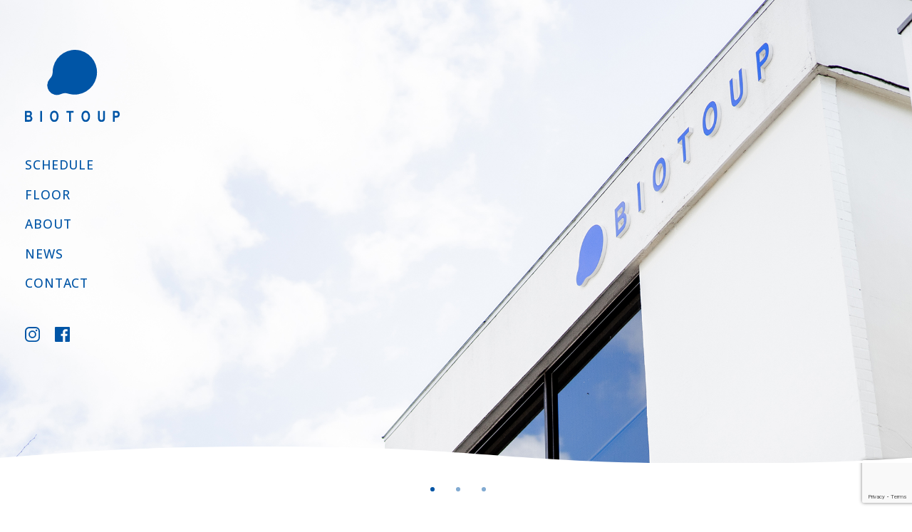

--- FILE ---
content_type: text/html; charset=UTF-8
request_url: http://biotoup.com/
body_size: 9417
content:
<!doctype html>
<html lang="ja">
<head>
<meta charset="utf-8" >
<meta name="author" content="" />
<meta name="copyright" content="" />
<meta name="keywords" content="" />
<meta name="viewport" content="width=device-width,initial-scale=1.0" />
<!-- open graph -->
<meta property="og:type" content="website">
<meta property="og:site_name" content="BIOTOUP">
<meta name="description" content="松江市・天神町商店街の交差点にあるシェアスペース。オフィスや店舗として使えるテナントスペースと、展示会／ギャラリー／ポップアップストア／ワークショップ／会議など多目的に使えるレンタルスペースがあります。" />
<meta property="og:description" content="松江市・天神町商店街の交差点にあるシェアスペース。オフィスや店舗として使えるテナントスペースと、展示会／ギャラリー／ポップアップストア／ワークショップ／会議など多目的に使えるレンタルスペースがあります。">
<meta property="og:title" content="BIOTOUP">
<meta property="og:url" content="https://biotoup.com">
<meta property="og:image" content="https://biotoup.com/wp/wp-content/uploads/2020/01/img_ogp.jpg">
<!-- //open graph -->
<link rel="icon" type="image/gif" href="https://biotoup.com/wp/wp-content/uploads/2020/01/favicon.png">
<link rel="apple-touch-icon" sizes="180x180" href="https://biotoup.com/wp/wp-content/uploads/2020/01/favicon.png">

	<style>img:is([sizes="auto" i], [sizes^="auto," i]) { contain-intrinsic-size: 3000px 1500px }</style>
	
		<!-- All in One SEO 4.7.8 - aioseo.com -->
		<title>BIOTOUP - ビオトウプ</title>
	<meta name="description" content="松江駅徒歩10分のオルタナティブスペース。展示会／ギャラリー／ポップアップストア／ワークショップ／会議など多目的に使えるレンタルスペースと、ショップ・オフィスとして使えるテナントがあります。" />
	<meta name="robots" content="max-image-preview:large" />
	<link rel="canonical" href="https://biotoup.com/" />
	<link rel="next" href="https://biotoup.com/page/2/" />
	<meta name="generator" content="All in One SEO (AIOSEO) 4.7.8" />
		<meta property="og:locale" content="ja_JP" />
		<meta property="og:site_name" content="BIOTOUP - ビオトウプ" />
		<meta property="og:type" content="website" />
		<meta property="og:title" content="BIOTOUP - ビオトウプ" />
		<meta property="og:description" content="松江駅徒歩10分のオルタナティブスペース。展示会／ギャラリー／ポップアップストア／ワークショップ／会議など多目的に使えるレンタルスペースと、ショップ・オフィスとして使えるテナントがあります。" />
		<meta property="og:url" content="https://biotoup.com/" />
		<meta property="og:image" content="http://biotoup.com/wp/wp-content/uploads/2024/10/BIOTOUP_logo_青反転.png" />
		<meta name="twitter:card" content="summary" />
		<meta name="twitter:site" content="@biotoup_bldg" />
		<meta name="twitter:title" content="BIOTOUP - ビオトウプ" />
		<meta name="twitter:description" content="松江駅徒歩10分のオルタナティブスペース。展示会／ギャラリー／ポップアップストア／ワークショップ／会議など多目的に使えるレンタルスペースと、ショップ・オフィスとして使えるテナントがあります。" />
		<meta name="twitter:image" content="https://biotoup.com/wp/wp-content/uploads/2024/10/BIOTOUP_logo_青反転.png" />
		<script type="application/ld+json" class="aioseo-schema">
			{"@context":"https:\/\/schema.org","@graph":[{"@type":"BreadcrumbList","@id":"https:\/\/biotoup.com\/#breadcrumblist","itemListElement":[{"@type":"ListItem","@id":"https:\/\/biotoup.com\/#listItem","position":1,"name":"\u5bb6"}]},{"@type":"CollectionPage","@id":"https:\/\/biotoup.com\/#collectionpage","url":"https:\/\/biotoup.com\/","name":"BIOTOUP - \u30d3\u30aa\u30c8\u30a6\u30d7","description":"\u677e\u6c5f\u99c5\u5f92\u6b6910\u5206\u306e\u30aa\u30eb\u30bf\u30ca\u30c6\u30a3\u30d6\u30b9\u30da\u30fc\u30b9\u3002\u5c55\u793a\u4f1a\uff0f\u30ae\u30e3\u30e9\u30ea\u30fc\uff0f\u30dd\u30c3\u30d7\u30a2\u30c3\u30d7\u30b9\u30c8\u30a2\uff0f\u30ef\u30fc\u30af\u30b7\u30e7\u30c3\u30d7\uff0f\u4f1a\u8b70\u306a\u3069\u591a\u76ee\u7684\u306b\u4f7f\u3048\u308b\u30ec\u30f3\u30bf\u30eb\u30b9\u30da\u30fc\u30b9\u3068\u3001\u30b7\u30e7\u30c3\u30d7\u30fb\u30aa\u30d5\u30a3\u30b9\u3068\u3057\u3066\u4f7f\u3048\u308b\u30c6\u30ca\u30f3\u30c8\u304c\u3042\u308a\u307e\u3059\u3002","inLanguage":"ja","isPartOf":{"@id":"https:\/\/biotoup.com\/#website"},"breadcrumb":{"@id":"https:\/\/biotoup.com\/#breadcrumblist"},"about":{"@id":"https:\/\/biotoup.com\/#organization"}},{"@type":"Organization","@id":"https:\/\/biotoup.com\/#organization","name":"BIOTOUP","description":"\u5cf6\u6839\u770c\u677e\u6c5f\u5e02\u306e\u30aa\u30eb\u30bf\u30ca\u30c6\u30a3\u30d6\u30b9\u30da\u30fc\u30b9\u3002\u30aa\u30d5\u30a3\u30b9\u3084\u5e97\u8217\u3068\u3057\u3066\u4f7f\u3048\u308b\u30c6\u30ca\u30f3\u30c8\u30b9\u30da\u30fc\u30b9\u3068\u3001\u5c55\u793a\u4f1a\uff0f\u30ae\u30e3\u30e9\u30ea\u30fc\uff0f\u30dd\u30c3\u30d7\u30a2\u30c3\u30d7\u30b9\u30c8\u30a2\uff0f\u30ef\u30fc\u30af\u30b7\u30e7\u30c3\u30d7\uff0f\u4f1a\u8b70\u306a\u3069\u591a\u76ee\u7684\u306b\u4f7f\u3048\u308b\u30ec\u30f3\u30bf\u30eb\u30b9\u30da\u30fc\u30b9\u304c\u3042\u308a\u307e\u3059\u3002","url":"https:\/\/biotoup.com\/","telephone":"+815036909447","logo":{"@type":"ImageObject","url":"https:\/\/biotoup.com\/wp\/wp-content\/uploads\/2024\/10\/BIOTOUP_logo_\u9752\u53cd\u8ee2.png","@id":"https:\/\/biotoup.com\/#organizationLogo","width":3334,"height":3334},"image":{"@id":"https:\/\/biotoup.com\/#organizationLogo"},"sameAs":["https:\/\/www.facebook.com\/biotoup.bldg\/","https:\/\/x.com\/biotoup_bldg\/","https:\/\/www.instagram.com\/biotoup.bldg\/"]},{"@type":"WebSite","@id":"https:\/\/biotoup.com\/#website","url":"https:\/\/biotoup.com\/","name":"BIOTOUP","description":"\u30d3\u30aa\u30c8\u30a6\u30d7","inLanguage":"ja","publisher":{"@id":"https:\/\/biotoup.com\/#organization"},"potentialAction":{"@type":"SearchAction","target":{"@type":"EntryPoint","urlTemplate":"https:\/\/biotoup.com\/?s={search_term_string}"},"query-input":"required name=search_term_string"}}]}
		</script>
		<!-- All in One SEO -->

		<!-- This site uses the Google Analytics by MonsterInsights plugin v9.11.1 - Using Analytics tracking - https://www.monsterinsights.com/ -->
		<!-- Note: MonsterInsights is not currently configured on this site. The site owner needs to authenticate with Google Analytics in the MonsterInsights settings panel. -->
					<!-- No tracking code set -->
				<!-- / Google Analytics by MonsterInsights -->
		<script type="text/javascript">
/* <![CDATA[ */
window._wpemojiSettings = {"baseUrl":"https:\/\/s.w.org\/images\/core\/emoji\/15.0.3\/72x72\/","ext":".png","svgUrl":"https:\/\/s.w.org\/images\/core\/emoji\/15.0.3\/svg\/","svgExt":".svg","source":{"concatemoji":"http:\/\/biotoup.com\/wp\/wp-includes\/js\/wp-emoji-release.min.js?ver=6.7.4"}};
/*! This file is auto-generated */
!function(i,n){var o,s,e;function c(e){try{var t={supportTests:e,timestamp:(new Date).valueOf()};sessionStorage.setItem(o,JSON.stringify(t))}catch(e){}}function p(e,t,n){e.clearRect(0,0,e.canvas.width,e.canvas.height),e.fillText(t,0,0);var t=new Uint32Array(e.getImageData(0,0,e.canvas.width,e.canvas.height).data),r=(e.clearRect(0,0,e.canvas.width,e.canvas.height),e.fillText(n,0,0),new Uint32Array(e.getImageData(0,0,e.canvas.width,e.canvas.height).data));return t.every(function(e,t){return e===r[t]})}function u(e,t,n){switch(t){case"flag":return n(e,"\ud83c\udff3\ufe0f\u200d\u26a7\ufe0f","\ud83c\udff3\ufe0f\u200b\u26a7\ufe0f")?!1:!n(e,"\ud83c\uddfa\ud83c\uddf3","\ud83c\uddfa\u200b\ud83c\uddf3")&&!n(e,"\ud83c\udff4\udb40\udc67\udb40\udc62\udb40\udc65\udb40\udc6e\udb40\udc67\udb40\udc7f","\ud83c\udff4\u200b\udb40\udc67\u200b\udb40\udc62\u200b\udb40\udc65\u200b\udb40\udc6e\u200b\udb40\udc67\u200b\udb40\udc7f");case"emoji":return!n(e,"\ud83d\udc26\u200d\u2b1b","\ud83d\udc26\u200b\u2b1b")}return!1}function f(e,t,n){var r="undefined"!=typeof WorkerGlobalScope&&self instanceof WorkerGlobalScope?new OffscreenCanvas(300,150):i.createElement("canvas"),a=r.getContext("2d",{willReadFrequently:!0}),o=(a.textBaseline="top",a.font="600 32px Arial",{});return e.forEach(function(e){o[e]=t(a,e,n)}),o}function t(e){var t=i.createElement("script");t.src=e,t.defer=!0,i.head.appendChild(t)}"undefined"!=typeof Promise&&(o="wpEmojiSettingsSupports",s=["flag","emoji"],n.supports={everything:!0,everythingExceptFlag:!0},e=new Promise(function(e){i.addEventListener("DOMContentLoaded",e,{once:!0})}),new Promise(function(t){var n=function(){try{var e=JSON.parse(sessionStorage.getItem(o));if("object"==typeof e&&"number"==typeof e.timestamp&&(new Date).valueOf()<e.timestamp+604800&&"object"==typeof e.supportTests)return e.supportTests}catch(e){}return null}();if(!n){if("undefined"!=typeof Worker&&"undefined"!=typeof OffscreenCanvas&&"undefined"!=typeof URL&&URL.createObjectURL&&"undefined"!=typeof Blob)try{var e="postMessage("+f.toString()+"("+[JSON.stringify(s),u.toString(),p.toString()].join(",")+"));",r=new Blob([e],{type:"text/javascript"}),a=new Worker(URL.createObjectURL(r),{name:"wpTestEmojiSupports"});return void(a.onmessage=function(e){c(n=e.data),a.terminate(),t(n)})}catch(e){}c(n=f(s,u,p))}t(n)}).then(function(e){for(var t in e)n.supports[t]=e[t],n.supports.everything=n.supports.everything&&n.supports[t],"flag"!==t&&(n.supports.everythingExceptFlag=n.supports.everythingExceptFlag&&n.supports[t]);n.supports.everythingExceptFlag=n.supports.everythingExceptFlag&&!n.supports.flag,n.DOMReady=!1,n.readyCallback=function(){n.DOMReady=!0}}).then(function(){return e}).then(function(){var e;n.supports.everything||(n.readyCallback(),(e=n.source||{}).concatemoji?t(e.concatemoji):e.wpemoji&&e.twemoji&&(t(e.twemoji),t(e.wpemoji)))}))}((window,document),window._wpemojiSettings);
/* ]]> */
</script>
<style id='wp-emoji-styles-inline-css' type='text/css'>

	img.wp-smiley, img.emoji {
		display: inline !important;
		border: none !important;
		box-shadow: none !important;
		height: 1em !important;
		width: 1em !important;
		margin: 0 0.07em !important;
		vertical-align: -0.1em !important;
		background: none !important;
		padding: 0 !important;
	}
</style>
<style id='classic-theme-styles-inline-css' type='text/css'>
/*! This file is auto-generated */
.wp-block-button__link{color:#fff;background-color:#32373c;border-radius:9999px;box-shadow:none;text-decoration:none;padding:calc(.667em + 2px) calc(1.333em + 2px);font-size:1.125em}.wp-block-file__button{background:#32373c;color:#fff;text-decoration:none}
</style>
<style id='global-styles-inline-css' type='text/css'>
:root{--wp--preset--aspect-ratio--square: 1;--wp--preset--aspect-ratio--4-3: 4/3;--wp--preset--aspect-ratio--3-4: 3/4;--wp--preset--aspect-ratio--3-2: 3/2;--wp--preset--aspect-ratio--2-3: 2/3;--wp--preset--aspect-ratio--16-9: 16/9;--wp--preset--aspect-ratio--9-16: 9/16;--wp--preset--color--black: #000000;--wp--preset--color--cyan-bluish-gray: #abb8c3;--wp--preset--color--white: #ffffff;--wp--preset--color--pale-pink: #f78da7;--wp--preset--color--vivid-red: #cf2e2e;--wp--preset--color--luminous-vivid-orange: #ff6900;--wp--preset--color--luminous-vivid-amber: #fcb900;--wp--preset--color--light-green-cyan: #7bdcb5;--wp--preset--color--vivid-green-cyan: #00d084;--wp--preset--color--pale-cyan-blue: #8ed1fc;--wp--preset--color--vivid-cyan-blue: #0693e3;--wp--preset--color--vivid-purple: #9b51e0;--wp--preset--gradient--vivid-cyan-blue-to-vivid-purple: linear-gradient(135deg,rgba(6,147,227,1) 0%,rgb(155,81,224) 100%);--wp--preset--gradient--light-green-cyan-to-vivid-green-cyan: linear-gradient(135deg,rgb(122,220,180) 0%,rgb(0,208,130) 100%);--wp--preset--gradient--luminous-vivid-amber-to-luminous-vivid-orange: linear-gradient(135deg,rgba(252,185,0,1) 0%,rgba(255,105,0,1) 100%);--wp--preset--gradient--luminous-vivid-orange-to-vivid-red: linear-gradient(135deg,rgba(255,105,0,1) 0%,rgb(207,46,46) 100%);--wp--preset--gradient--very-light-gray-to-cyan-bluish-gray: linear-gradient(135deg,rgb(238,238,238) 0%,rgb(169,184,195) 100%);--wp--preset--gradient--cool-to-warm-spectrum: linear-gradient(135deg,rgb(74,234,220) 0%,rgb(151,120,209) 20%,rgb(207,42,186) 40%,rgb(238,44,130) 60%,rgb(251,105,98) 80%,rgb(254,248,76) 100%);--wp--preset--gradient--blush-light-purple: linear-gradient(135deg,rgb(255,206,236) 0%,rgb(152,150,240) 100%);--wp--preset--gradient--blush-bordeaux: linear-gradient(135deg,rgb(254,205,165) 0%,rgb(254,45,45) 50%,rgb(107,0,62) 100%);--wp--preset--gradient--luminous-dusk: linear-gradient(135deg,rgb(255,203,112) 0%,rgb(199,81,192) 50%,rgb(65,88,208) 100%);--wp--preset--gradient--pale-ocean: linear-gradient(135deg,rgb(255,245,203) 0%,rgb(182,227,212) 50%,rgb(51,167,181) 100%);--wp--preset--gradient--electric-grass: linear-gradient(135deg,rgb(202,248,128) 0%,rgb(113,206,126) 100%);--wp--preset--gradient--midnight: linear-gradient(135deg,rgb(2,3,129) 0%,rgb(40,116,252) 100%);--wp--preset--font-size--small: 13px;--wp--preset--font-size--medium: 20px;--wp--preset--font-size--large: 36px;--wp--preset--font-size--x-large: 42px;--wp--preset--spacing--20: 0.44rem;--wp--preset--spacing--30: 0.67rem;--wp--preset--spacing--40: 1rem;--wp--preset--spacing--50: 1.5rem;--wp--preset--spacing--60: 2.25rem;--wp--preset--spacing--70: 3.38rem;--wp--preset--spacing--80: 5.06rem;--wp--preset--shadow--natural: 6px 6px 9px rgba(0, 0, 0, 0.2);--wp--preset--shadow--deep: 12px 12px 50px rgba(0, 0, 0, 0.4);--wp--preset--shadow--sharp: 6px 6px 0px rgba(0, 0, 0, 0.2);--wp--preset--shadow--outlined: 6px 6px 0px -3px rgba(255, 255, 255, 1), 6px 6px rgba(0, 0, 0, 1);--wp--preset--shadow--crisp: 6px 6px 0px rgba(0, 0, 0, 1);}:where(.is-layout-flex){gap: 0.5em;}:where(.is-layout-grid){gap: 0.5em;}body .is-layout-flex{display: flex;}.is-layout-flex{flex-wrap: wrap;align-items: center;}.is-layout-flex > :is(*, div){margin: 0;}body .is-layout-grid{display: grid;}.is-layout-grid > :is(*, div){margin: 0;}:where(.wp-block-columns.is-layout-flex){gap: 2em;}:where(.wp-block-columns.is-layout-grid){gap: 2em;}:where(.wp-block-post-template.is-layout-flex){gap: 1.25em;}:where(.wp-block-post-template.is-layout-grid){gap: 1.25em;}.has-black-color{color: var(--wp--preset--color--black) !important;}.has-cyan-bluish-gray-color{color: var(--wp--preset--color--cyan-bluish-gray) !important;}.has-white-color{color: var(--wp--preset--color--white) !important;}.has-pale-pink-color{color: var(--wp--preset--color--pale-pink) !important;}.has-vivid-red-color{color: var(--wp--preset--color--vivid-red) !important;}.has-luminous-vivid-orange-color{color: var(--wp--preset--color--luminous-vivid-orange) !important;}.has-luminous-vivid-amber-color{color: var(--wp--preset--color--luminous-vivid-amber) !important;}.has-light-green-cyan-color{color: var(--wp--preset--color--light-green-cyan) !important;}.has-vivid-green-cyan-color{color: var(--wp--preset--color--vivid-green-cyan) !important;}.has-pale-cyan-blue-color{color: var(--wp--preset--color--pale-cyan-blue) !important;}.has-vivid-cyan-blue-color{color: var(--wp--preset--color--vivid-cyan-blue) !important;}.has-vivid-purple-color{color: var(--wp--preset--color--vivid-purple) !important;}.has-black-background-color{background-color: var(--wp--preset--color--black) !important;}.has-cyan-bluish-gray-background-color{background-color: var(--wp--preset--color--cyan-bluish-gray) !important;}.has-white-background-color{background-color: var(--wp--preset--color--white) !important;}.has-pale-pink-background-color{background-color: var(--wp--preset--color--pale-pink) !important;}.has-vivid-red-background-color{background-color: var(--wp--preset--color--vivid-red) !important;}.has-luminous-vivid-orange-background-color{background-color: var(--wp--preset--color--luminous-vivid-orange) !important;}.has-luminous-vivid-amber-background-color{background-color: var(--wp--preset--color--luminous-vivid-amber) !important;}.has-light-green-cyan-background-color{background-color: var(--wp--preset--color--light-green-cyan) !important;}.has-vivid-green-cyan-background-color{background-color: var(--wp--preset--color--vivid-green-cyan) !important;}.has-pale-cyan-blue-background-color{background-color: var(--wp--preset--color--pale-cyan-blue) !important;}.has-vivid-cyan-blue-background-color{background-color: var(--wp--preset--color--vivid-cyan-blue) !important;}.has-vivid-purple-background-color{background-color: var(--wp--preset--color--vivid-purple) !important;}.has-black-border-color{border-color: var(--wp--preset--color--black) !important;}.has-cyan-bluish-gray-border-color{border-color: var(--wp--preset--color--cyan-bluish-gray) !important;}.has-white-border-color{border-color: var(--wp--preset--color--white) !important;}.has-pale-pink-border-color{border-color: var(--wp--preset--color--pale-pink) !important;}.has-vivid-red-border-color{border-color: var(--wp--preset--color--vivid-red) !important;}.has-luminous-vivid-orange-border-color{border-color: var(--wp--preset--color--luminous-vivid-orange) !important;}.has-luminous-vivid-amber-border-color{border-color: var(--wp--preset--color--luminous-vivid-amber) !important;}.has-light-green-cyan-border-color{border-color: var(--wp--preset--color--light-green-cyan) !important;}.has-vivid-green-cyan-border-color{border-color: var(--wp--preset--color--vivid-green-cyan) !important;}.has-pale-cyan-blue-border-color{border-color: var(--wp--preset--color--pale-cyan-blue) !important;}.has-vivid-cyan-blue-border-color{border-color: var(--wp--preset--color--vivid-cyan-blue) !important;}.has-vivid-purple-border-color{border-color: var(--wp--preset--color--vivid-purple) !important;}.has-vivid-cyan-blue-to-vivid-purple-gradient-background{background: var(--wp--preset--gradient--vivid-cyan-blue-to-vivid-purple) !important;}.has-light-green-cyan-to-vivid-green-cyan-gradient-background{background: var(--wp--preset--gradient--light-green-cyan-to-vivid-green-cyan) !important;}.has-luminous-vivid-amber-to-luminous-vivid-orange-gradient-background{background: var(--wp--preset--gradient--luminous-vivid-amber-to-luminous-vivid-orange) !important;}.has-luminous-vivid-orange-to-vivid-red-gradient-background{background: var(--wp--preset--gradient--luminous-vivid-orange-to-vivid-red) !important;}.has-very-light-gray-to-cyan-bluish-gray-gradient-background{background: var(--wp--preset--gradient--very-light-gray-to-cyan-bluish-gray) !important;}.has-cool-to-warm-spectrum-gradient-background{background: var(--wp--preset--gradient--cool-to-warm-spectrum) !important;}.has-blush-light-purple-gradient-background{background: var(--wp--preset--gradient--blush-light-purple) !important;}.has-blush-bordeaux-gradient-background{background: var(--wp--preset--gradient--blush-bordeaux) !important;}.has-luminous-dusk-gradient-background{background: var(--wp--preset--gradient--luminous-dusk) !important;}.has-pale-ocean-gradient-background{background: var(--wp--preset--gradient--pale-ocean) !important;}.has-electric-grass-gradient-background{background: var(--wp--preset--gradient--electric-grass) !important;}.has-midnight-gradient-background{background: var(--wp--preset--gradient--midnight) !important;}.has-small-font-size{font-size: var(--wp--preset--font-size--small) !important;}.has-medium-font-size{font-size: var(--wp--preset--font-size--medium) !important;}.has-large-font-size{font-size: var(--wp--preset--font-size--large) !important;}.has-x-large-font-size{font-size: var(--wp--preset--font-size--x-large) !important;}
:where(.wp-block-post-template.is-layout-flex){gap: 1.25em;}:where(.wp-block-post-template.is-layout-grid){gap: 1.25em;}
:where(.wp-block-columns.is-layout-flex){gap: 2em;}:where(.wp-block-columns.is-layout-grid){gap: 2em;}
:root :where(.wp-block-pullquote){font-size: 1.5em;line-height: 1.6;}
</style>
<link rel='stylesheet' id='flexible-table-block-css' href='http://biotoup.com/wp/wp-content/plugins/flexible-table-block/build/style-index.css?ver=1738580169' type='text/css' media='all' />
<style id='flexible-table-block-inline-css' type='text/css'>
.wp-block-flexible-table-block-table.wp-block-flexible-table-block-table>table{width:100%;max-width:100%;border-collapse:collapse;}.wp-block-flexible-table-block-table.wp-block-flexible-table-block-table.is-style-stripes tbody tr:nth-child(odd) th{background-color:#f0f0f1;}.wp-block-flexible-table-block-table.wp-block-flexible-table-block-table.is-style-stripes tbody tr:nth-child(odd) td{background-color:#f0f0f1;}.wp-block-flexible-table-block-table.wp-block-flexible-table-block-table.is-style-stripes tbody tr:nth-child(even) th{background-color:#ffffff;}.wp-block-flexible-table-block-table.wp-block-flexible-table-block-table.is-style-stripes tbody tr:nth-child(even) td{background-color:#ffffff;}.wp-block-flexible-table-block-table.wp-block-flexible-table-block-table>table tr th,.wp-block-flexible-table-block-table.wp-block-flexible-table-block-table>table tr td{padding:0.5em;border-width:1px;border-style:solid;border-color:#000000;text-align:left;vertical-align:middle;}.wp-block-flexible-table-block-table.wp-block-flexible-table-block-table>table tr th{background-color:#f0f0f1;}.wp-block-flexible-table-block-table.wp-block-flexible-table-block-table>table tr td{background-color:#ffffff;}@media screen and (min-width:769px){.wp-block-flexible-table-block-table.is-scroll-on-pc{overflow-x:scroll;}.wp-block-flexible-table-block-table.is-scroll-on-pc table{max-width:none;align-self:self-start;}}@media screen and (max-width:768px){.wp-block-flexible-table-block-table.is-scroll-on-mobile{overflow-x:scroll;}.wp-block-flexible-table-block-table.is-scroll-on-mobile table{max-width:none;align-self:self-start;}.wp-block-flexible-table-block-table table.is-stacked-on-mobile th,.wp-block-flexible-table-block-table table.is-stacked-on-mobile td{width:100%!important;display:block;}}
</style>
<script type="text/javascript" src="http://biotoup.com/wp/wp-includes/js/jquery/jquery.min.js?ver=3.7.1" id="jquery-core-js"></script>
<script type="text/javascript" src="http://biotoup.com/wp/wp-includes/js/jquery/jquery-migrate.min.js?ver=3.4.1" id="jquery-migrate-js"></script>
<link rel="https://api.w.org/" href="https://biotoup.com/wp-json/" /><link rel="EditURI" type="application/rsd+xml" title="RSD" href="https://biotoup.com/wp/xmlrpc.php?rsd" />
<meta name="generator" content="WordPress 6.7.4" />
<script src="https://ajax.googleapis.com/ajax/libs/jquery/1.9.1/jquery.min.js"></script>
<script src="http://biotoup.com/wp/wp-content/themes/biotoup/js/my.js"></script>
<link href="http://biotoup.com/wp/wp-content/themes/biotoup/css/common.css" rel="stylesheet" type="text/css" media="all">
<link href="http://biotoup.com/wp/wp-content/themes/biotoup/css/layout.css" rel="stylesheet" type="text/css" media="all">
<link href="http://biotoup.com/wp/wp-content/themes/biotoup/css/pc.css" rel="stylesheet" type="text/css" media="all">
<link href="http://biotoup.com/wp/wp-content/themes/biotoup/css/sp.css" rel="stylesheet" type="text/css" media="all">
<link rel="preconnect" href="https://fonts.googleapis.com">
<link rel="preconnect" href="https://fonts.gstatic.com" crossorigin>
<link href="https://fonts.googleapis.com/css2?family=Open+Sans:ital,wght@0,500;0,700;1,500;1,700&family=Zen+Kaku+Gothic+New:wght@500;700&display=swap" rel="stylesheet">
<!-- Global site tag (gtag.js) - Google Analytics -->
<script async src="https://www.googletagmanager.com/gtag/js?id=UA-156834766-1"></script>
<script>
  window.dataLayer = window.dataLayer || [];
  function gtag(){dataLayer.push(arguments);}
  gtag('js', new Date());

  gtag('config', 'UA-156834766-1');
</script>
<!-- Google tag (gtag.js) -->
<script async src="https://www.googletagmanager.com/gtag/js?id=AW-11164300378"></script>
<script>
  window.dataLayer = window.dataLayer || [];
  function gtag(){dataLayer.push(arguments);}
  gtag('js', new Date());

  gtag('config', 'AW-11164300378');
</script>
<!-- Event snippet for Website lead conversion page -->
<script>
  gtag('event', 'conversion', {'send_to': 'AW-11164300378/Ry3uCI33zpsYENroxssp'});
</script>
</head>
<body id="top">
    <section id="index">
    <header>
    <div class="menu"><span class="span"></span><span class="span2"></span><span class="span3"></span></div>
    <div class="body">
            <h1 class="h1"><img src="http://biotoup.com/wp/wp-content/themes/biotoup/img/logo.svg" alt="BIOTOUP"></h1>
            <div class="body2">
        <div class="nav">
          <nav>
            <ul class="mainNav">
              <li><a href="https://biotoup.com/category/schedule/">SCHEDULE</a></li>
              <li><a href="https://biotoup.com/floor/">FLOOR</a></li>
              <!--<li><a href="https://biotoup.com/rentalspace/">RENTAL SPACE</a></li>-->
              <li><a href="https://biotoup.com/about/">ABOUT</a></li>
              <li><a href="https://biotoup.com/category/news/">NEWS</a></li>
              <li><a href="https://biotoup.com/contact/">CONTACT</a></li>
            </ul>
            <ul class="sns">
              <li><a href="https://www.instagram.com/biotoup.bldg/" target="_blank"><img src="http://biotoup.com/wp/wp-content/themes/biotoup/img/insta.svg" alt=""></a></li>
              <li><a href="https://www.facebook.com/biotoup.bldg/" target="_blank"><img src="http://biotoup.com/wp/wp-content/themes/biotoup/img/fb.svg" alt=""></a></li>
            </ul>
          </nav>
        </div>
      </div>
    </div>
  </header>
    <div class="mainImage">
    <div class="slide">
      <div class="image">
        <div class="slide">
  				<div class="image">
                        <ul>
  						  						<li style="background-image: url(https://biotoup.com/wp/wp-content/uploads/2022/05/img_main_01.jpg);"></li>
  						  						  						<li style="background-image: url(https://biotoup.com/wp/wp-content/uploads/2020/01/ima_main_02.jpg);"></li>
  						  						  						<li style="background-image: url(https://biotoup.com/wp/wp-content/uploads/2020/01/ima_main_03.jpg);"></li>
  						  						  						  					</ul>
  				</div>
  			</div>
      </div>
    </div>
    <div class="wave"><div class="body"></div><div class="body body2"></div></div></div>
  <div class="contents">
  <div class="contentsBody">
    <section class="a">
      <h2 class="cm_h2">SCHEDULE<span class="wave2"></span></h2>
      <ul class="scheduleList">
                                                <li>
          <a href="https://biotoup.com/1349/">
            <span class="img" style="background-image: url(https://biotoup.com/wp/wp-content/uploads/2025/03/img_250307-960x1200.jpeg);"></span>
            <!--<span class="date">25.03.07</span>-->
            <span class="title">日常良品店</span>
            <span class="cat">2025.4.4 ~ 4.10</span>
          </a>
        </li>
                                <li>
          <a href="https://biotoup.com/1345/">
            <span class="img" style="background-image: url(https://biotoup.com/wp/wp-content/uploads/2025/03/482411707_18027494204645036_3783117463578042954_n-960x1200.jpg);"></span>
            <!--<span class="date">25.03.02</span>-->
            <span class="title">staring at each other down the hill</span>
            <span class="cat">2025.3.23</span>
          </a>
        </li>
                                <li>
          <a href="https://biotoup.com/1339/">
            <span class="img" style="background-image: url(https://biotoup.com/wp/wp-content/uploads/2025/02/480579970_1008038817848867_4996663936480719647_n.jpg);"></span>
            <!--<span class="date">25.02.22</span>-->
            <span class="title">CATCHY POPUP SHOP</span>
            <span class="cat">2025.2.23 ~ 3.6</span>
          </a>
        </li>
                                <li>
          <a href="https://biotoup.com/1325/">
            <span class="img" style="background-image: url(https://biotoup.com/wp/wp-content/uploads/2024/11/465890758_8936088096458622_3488721130116823010_n-960x961.jpg);"></span>
            <!--<span class="date">24.11.14</span>-->
            <span class="title">料理部強化合宿（日帰り）「フライングゆく年くる年・松江編</span>
            <span class="cat">2024.12.11、12.12</span>
          </a>
        </li>
                                <li>
          <a href="https://biotoup.com/1293/">
            <span class="img" style="background-image: url(https://biotoup.com/wp/wp-content/uploads/2024/10/464890031_831546345568195_3628174572603113048_n-960x1200.jpg);"></span>
            <!--<span class="date">24.10.28</span>-->
            <span class="title">USED &amp; VINTAGE CLOTHING &#8220;PINE TREE&#8221; POP UP STORE</span>
            <span class="cat">2024.11.23 ~ 11.24</span>
          </a>
        </li>
                                <li>
          <a href="https://biotoup.com/1184/">
            <span class="img" style="background-image: url(https://biotoup.com/wp/wp-content/uploads/2024/10/0F966C2A-A5B8-475C-8DBF-42D88110DF30-960x960.jpg);"></span>
            <!--<span class="date">24.10.17</span>-->
            <span class="title">AHB Publishing Inc. group exhibition『 Field Technics Journal 』</span>
            <span class="cat">2024.11.2 ~ 11.10</span>
          </a>
        </li>
                              </ul>
      <a href="https://biotoup.com/category/schedule" class="more"><span>READ MORE</span></a>
    </section>
    <section class="b">
      <ul>
        <li>
          <a href="https://biotoup.com/floor"><img src="http://biotoup.com/wp/wp-content/themes/biotoup/img/01.png" alt=""></a>
          <div>
            <span class="title">FLOOR</span>
            <span class="wave2"></span>
            <a href="https://biotoup.com/floor" class="link">detail</a>
          </div>
        </li>
        <li>
          <a href="https://biotoup.com/rentalspace"><img src="http://biotoup.com/wp/wp-content/themes/biotoup/img/02.png" alt=""></a>
          <div>
            <span class="title">RENTAL SPACE</span>
            <span class="wave2"></span>
            <a href="https://biotoup.com/rentalspace" class="link">detail</a>
          </div>
        </li>
      </ul>
    </section>
    <section class="c">
      <h2 class="cm_h2">NEWS<span class="wave2"></span></h2>
      <ul class="newsList">
                                        <li>
          <span class="date">25.07.25</span>
          <a href="https://biotoup.com/1367/" class="title">レンタルスペースの営業終了につきまして</a>
        </li>
                        <li>
          <span class="date">20.12.13</span>
          <a href="https://biotoup.com/385/" class="title">年末年始の営業について</a>
        </li>
                        <li>
          <span class="date">19.12.28</span>
          <a href="https://biotoup.com/49/" class="title">webサイトを公開しました</a>
        </li>
                              </ul>
      <a href="https://biotoup.com/category/news" class="more"><span>READ MORE</span></a>
    </section>
  </div>
</div>

		<footer>
		<span>&copy; 2020 BIOTOUP</span>
	</footer>
	</section>
	<div class="ua pcNone"></div>
	<script type="text/javascript" src="http://biotoup.com/wp/wp-includes/js/dist/hooks.min.js?ver=4d63a3d491d11ffd8ac6" id="wp-hooks-js"></script>
<script type="text/javascript" src="http://biotoup.com/wp/wp-includes/js/dist/i18n.min.js?ver=5e580eb46a90c2b997e6" id="wp-i18n-js"></script>
<script type="text/javascript" id="wp-i18n-js-after">
/* <![CDATA[ */
wp.i18n.setLocaleData( { 'text direction\u0004ltr': [ 'ltr' ] } );
/* ]]> */
</script>
<script type="text/javascript" src="http://biotoup.com/wp/wp-content/plugins/contact-form-7/includes/swv/js/index.js?ver=6.0.3" id="swv-js"></script>
<script type="text/javascript" id="contact-form-7-js-translations">
/* <![CDATA[ */
( function( domain, translations ) {
	var localeData = translations.locale_data[ domain ] || translations.locale_data.messages;
	localeData[""].domain = domain;
	wp.i18n.setLocaleData( localeData, domain );
} )( "contact-form-7", {"translation-revision-date":"2025-01-14 04:07:30+0000","generator":"GlotPress\/4.0.1","domain":"messages","locale_data":{"messages":{"":{"domain":"messages","plural-forms":"nplurals=1; plural=0;","lang":"ja_JP"},"This contact form is placed in the wrong place.":["\u3053\u306e\u30b3\u30f3\u30bf\u30af\u30c8\u30d5\u30a9\u30fc\u30e0\u306f\u9593\u9055\u3063\u305f\u4f4d\u7f6e\u306b\u7f6e\u304b\u308c\u3066\u3044\u307e\u3059\u3002"],"Error:":["\u30a8\u30e9\u30fc:"]}},"comment":{"reference":"includes\/js\/index.js"}} );
/* ]]> */
</script>
<script type="text/javascript" id="contact-form-7-js-before">
/* <![CDATA[ */
var wpcf7 = {
    "api": {
        "root": "https:\/\/biotoup.com\/wp-json\/",
        "namespace": "contact-form-7\/v1"
    }
};
/* ]]> */
</script>
<script type="text/javascript" src="http://biotoup.com/wp/wp-content/plugins/contact-form-7/includes/js/index.js?ver=6.0.3" id="contact-form-7-js"></script>
<script type="text/javascript" src="http://biotoup.com/wp/wp-includes/js/jquery/jquery.form.min.js?ver=4.3.0" id="jquery-form-js"></script>
<script type="text/javascript" src="http://biotoup.com/wp/wp-content/plugins/contact-form-7-add-confirm/includes/js/scripts.js?ver=5.1" id="contact-form-7-confirm-js"></script>
<script type="text/javascript" src="https://www.google.com/recaptcha/api.js?render=6LdaTEUgAAAAABBHAB_UCa3UOTO4j4iSkOTYnTWS&amp;ver=3.0" id="google-recaptcha-js"></script>
<script type="text/javascript" src="http://biotoup.com/wp/wp-includes/js/dist/vendor/wp-polyfill.min.js?ver=3.15.0" id="wp-polyfill-js"></script>
<script type="text/javascript" id="wpcf7-recaptcha-js-before">
/* <![CDATA[ */
var wpcf7_recaptcha = {
    "sitekey": "6LdaTEUgAAAAABBHAB_UCa3UOTO4j4iSkOTYnTWS",
    "actions": {
        "homepage": "homepage",
        "contactform": "contactform"
    }
};
/* ]]> */
</script>
<script type="text/javascript" src="http://biotoup.com/wp/wp-content/plugins/contact-form-7/modules/recaptcha/index.js?ver=6.0.3" id="wpcf7-recaptcha-js"></script>
</body>
</html>


--- FILE ---
content_type: text/html; charset=utf-8
request_url: https://www.google.com/recaptcha/api2/anchor?ar=1&k=6LdaTEUgAAAAABBHAB_UCa3UOTO4j4iSkOTYnTWS&co=aHR0cDovL2Jpb3RvdXAuY29tOjgw&hl=en&v=PoyoqOPhxBO7pBk68S4YbpHZ&size=invisible&anchor-ms=20000&execute-ms=30000&cb=ry4odnqw343
body_size: 48543
content:
<!DOCTYPE HTML><html dir="ltr" lang="en"><head><meta http-equiv="Content-Type" content="text/html; charset=UTF-8">
<meta http-equiv="X-UA-Compatible" content="IE=edge">
<title>reCAPTCHA</title>
<style type="text/css">
/* cyrillic-ext */
@font-face {
  font-family: 'Roboto';
  font-style: normal;
  font-weight: 400;
  font-stretch: 100%;
  src: url(//fonts.gstatic.com/s/roboto/v48/KFO7CnqEu92Fr1ME7kSn66aGLdTylUAMa3GUBHMdazTgWw.woff2) format('woff2');
  unicode-range: U+0460-052F, U+1C80-1C8A, U+20B4, U+2DE0-2DFF, U+A640-A69F, U+FE2E-FE2F;
}
/* cyrillic */
@font-face {
  font-family: 'Roboto';
  font-style: normal;
  font-weight: 400;
  font-stretch: 100%;
  src: url(//fonts.gstatic.com/s/roboto/v48/KFO7CnqEu92Fr1ME7kSn66aGLdTylUAMa3iUBHMdazTgWw.woff2) format('woff2');
  unicode-range: U+0301, U+0400-045F, U+0490-0491, U+04B0-04B1, U+2116;
}
/* greek-ext */
@font-face {
  font-family: 'Roboto';
  font-style: normal;
  font-weight: 400;
  font-stretch: 100%;
  src: url(//fonts.gstatic.com/s/roboto/v48/KFO7CnqEu92Fr1ME7kSn66aGLdTylUAMa3CUBHMdazTgWw.woff2) format('woff2');
  unicode-range: U+1F00-1FFF;
}
/* greek */
@font-face {
  font-family: 'Roboto';
  font-style: normal;
  font-weight: 400;
  font-stretch: 100%;
  src: url(//fonts.gstatic.com/s/roboto/v48/KFO7CnqEu92Fr1ME7kSn66aGLdTylUAMa3-UBHMdazTgWw.woff2) format('woff2');
  unicode-range: U+0370-0377, U+037A-037F, U+0384-038A, U+038C, U+038E-03A1, U+03A3-03FF;
}
/* math */
@font-face {
  font-family: 'Roboto';
  font-style: normal;
  font-weight: 400;
  font-stretch: 100%;
  src: url(//fonts.gstatic.com/s/roboto/v48/KFO7CnqEu92Fr1ME7kSn66aGLdTylUAMawCUBHMdazTgWw.woff2) format('woff2');
  unicode-range: U+0302-0303, U+0305, U+0307-0308, U+0310, U+0312, U+0315, U+031A, U+0326-0327, U+032C, U+032F-0330, U+0332-0333, U+0338, U+033A, U+0346, U+034D, U+0391-03A1, U+03A3-03A9, U+03B1-03C9, U+03D1, U+03D5-03D6, U+03F0-03F1, U+03F4-03F5, U+2016-2017, U+2034-2038, U+203C, U+2040, U+2043, U+2047, U+2050, U+2057, U+205F, U+2070-2071, U+2074-208E, U+2090-209C, U+20D0-20DC, U+20E1, U+20E5-20EF, U+2100-2112, U+2114-2115, U+2117-2121, U+2123-214F, U+2190, U+2192, U+2194-21AE, U+21B0-21E5, U+21F1-21F2, U+21F4-2211, U+2213-2214, U+2216-22FF, U+2308-230B, U+2310, U+2319, U+231C-2321, U+2336-237A, U+237C, U+2395, U+239B-23B7, U+23D0, U+23DC-23E1, U+2474-2475, U+25AF, U+25B3, U+25B7, U+25BD, U+25C1, U+25CA, U+25CC, U+25FB, U+266D-266F, U+27C0-27FF, U+2900-2AFF, U+2B0E-2B11, U+2B30-2B4C, U+2BFE, U+3030, U+FF5B, U+FF5D, U+1D400-1D7FF, U+1EE00-1EEFF;
}
/* symbols */
@font-face {
  font-family: 'Roboto';
  font-style: normal;
  font-weight: 400;
  font-stretch: 100%;
  src: url(//fonts.gstatic.com/s/roboto/v48/KFO7CnqEu92Fr1ME7kSn66aGLdTylUAMaxKUBHMdazTgWw.woff2) format('woff2');
  unicode-range: U+0001-000C, U+000E-001F, U+007F-009F, U+20DD-20E0, U+20E2-20E4, U+2150-218F, U+2190, U+2192, U+2194-2199, U+21AF, U+21E6-21F0, U+21F3, U+2218-2219, U+2299, U+22C4-22C6, U+2300-243F, U+2440-244A, U+2460-24FF, U+25A0-27BF, U+2800-28FF, U+2921-2922, U+2981, U+29BF, U+29EB, U+2B00-2BFF, U+4DC0-4DFF, U+FFF9-FFFB, U+10140-1018E, U+10190-1019C, U+101A0, U+101D0-101FD, U+102E0-102FB, U+10E60-10E7E, U+1D2C0-1D2D3, U+1D2E0-1D37F, U+1F000-1F0FF, U+1F100-1F1AD, U+1F1E6-1F1FF, U+1F30D-1F30F, U+1F315, U+1F31C, U+1F31E, U+1F320-1F32C, U+1F336, U+1F378, U+1F37D, U+1F382, U+1F393-1F39F, U+1F3A7-1F3A8, U+1F3AC-1F3AF, U+1F3C2, U+1F3C4-1F3C6, U+1F3CA-1F3CE, U+1F3D4-1F3E0, U+1F3ED, U+1F3F1-1F3F3, U+1F3F5-1F3F7, U+1F408, U+1F415, U+1F41F, U+1F426, U+1F43F, U+1F441-1F442, U+1F444, U+1F446-1F449, U+1F44C-1F44E, U+1F453, U+1F46A, U+1F47D, U+1F4A3, U+1F4B0, U+1F4B3, U+1F4B9, U+1F4BB, U+1F4BF, U+1F4C8-1F4CB, U+1F4D6, U+1F4DA, U+1F4DF, U+1F4E3-1F4E6, U+1F4EA-1F4ED, U+1F4F7, U+1F4F9-1F4FB, U+1F4FD-1F4FE, U+1F503, U+1F507-1F50B, U+1F50D, U+1F512-1F513, U+1F53E-1F54A, U+1F54F-1F5FA, U+1F610, U+1F650-1F67F, U+1F687, U+1F68D, U+1F691, U+1F694, U+1F698, U+1F6AD, U+1F6B2, U+1F6B9-1F6BA, U+1F6BC, U+1F6C6-1F6CF, U+1F6D3-1F6D7, U+1F6E0-1F6EA, U+1F6F0-1F6F3, U+1F6F7-1F6FC, U+1F700-1F7FF, U+1F800-1F80B, U+1F810-1F847, U+1F850-1F859, U+1F860-1F887, U+1F890-1F8AD, U+1F8B0-1F8BB, U+1F8C0-1F8C1, U+1F900-1F90B, U+1F93B, U+1F946, U+1F984, U+1F996, U+1F9E9, U+1FA00-1FA6F, U+1FA70-1FA7C, U+1FA80-1FA89, U+1FA8F-1FAC6, U+1FACE-1FADC, U+1FADF-1FAE9, U+1FAF0-1FAF8, U+1FB00-1FBFF;
}
/* vietnamese */
@font-face {
  font-family: 'Roboto';
  font-style: normal;
  font-weight: 400;
  font-stretch: 100%;
  src: url(//fonts.gstatic.com/s/roboto/v48/KFO7CnqEu92Fr1ME7kSn66aGLdTylUAMa3OUBHMdazTgWw.woff2) format('woff2');
  unicode-range: U+0102-0103, U+0110-0111, U+0128-0129, U+0168-0169, U+01A0-01A1, U+01AF-01B0, U+0300-0301, U+0303-0304, U+0308-0309, U+0323, U+0329, U+1EA0-1EF9, U+20AB;
}
/* latin-ext */
@font-face {
  font-family: 'Roboto';
  font-style: normal;
  font-weight: 400;
  font-stretch: 100%;
  src: url(//fonts.gstatic.com/s/roboto/v48/KFO7CnqEu92Fr1ME7kSn66aGLdTylUAMa3KUBHMdazTgWw.woff2) format('woff2');
  unicode-range: U+0100-02BA, U+02BD-02C5, U+02C7-02CC, U+02CE-02D7, U+02DD-02FF, U+0304, U+0308, U+0329, U+1D00-1DBF, U+1E00-1E9F, U+1EF2-1EFF, U+2020, U+20A0-20AB, U+20AD-20C0, U+2113, U+2C60-2C7F, U+A720-A7FF;
}
/* latin */
@font-face {
  font-family: 'Roboto';
  font-style: normal;
  font-weight: 400;
  font-stretch: 100%;
  src: url(//fonts.gstatic.com/s/roboto/v48/KFO7CnqEu92Fr1ME7kSn66aGLdTylUAMa3yUBHMdazQ.woff2) format('woff2');
  unicode-range: U+0000-00FF, U+0131, U+0152-0153, U+02BB-02BC, U+02C6, U+02DA, U+02DC, U+0304, U+0308, U+0329, U+2000-206F, U+20AC, U+2122, U+2191, U+2193, U+2212, U+2215, U+FEFF, U+FFFD;
}
/* cyrillic-ext */
@font-face {
  font-family: 'Roboto';
  font-style: normal;
  font-weight: 500;
  font-stretch: 100%;
  src: url(//fonts.gstatic.com/s/roboto/v48/KFO7CnqEu92Fr1ME7kSn66aGLdTylUAMa3GUBHMdazTgWw.woff2) format('woff2');
  unicode-range: U+0460-052F, U+1C80-1C8A, U+20B4, U+2DE0-2DFF, U+A640-A69F, U+FE2E-FE2F;
}
/* cyrillic */
@font-face {
  font-family: 'Roboto';
  font-style: normal;
  font-weight: 500;
  font-stretch: 100%;
  src: url(//fonts.gstatic.com/s/roboto/v48/KFO7CnqEu92Fr1ME7kSn66aGLdTylUAMa3iUBHMdazTgWw.woff2) format('woff2');
  unicode-range: U+0301, U+0400-045F, U+0490-0491, U+04B0-04B1, U+2116;
}
/* greek-ext */
@font-face {
  font-family: 'Roboto';
  font-style: normal;
  font-weight: 500;
  font-stretch: 100%;
  src: url(//fonts.gstatic.com/s/roboto/v48/KFO7CnqEu92Fr1ME7kSn66aGLdTylUAMa3CUBHMdazTgWw.woff2) format('woff2');
  unicode-range: U+1F00-1FFF;
}
/* greek */
@font-face {
  font-family: 'Roboto';
  font-style: normal;
  font-weight: 500;
  font-stretch: 100%;
  src: url(//fonts.gstatic.com/s/roboto/v48/KFO7CnqEu92Fr1ME7kSn66aGLdTylUAMa3-UBHMdazTgWw.woff2) format('woff2');
  unicode-range: U+0370-0377, U+037A-037F, U+0384-038A, U+038C, U+038E-03A1, U+03A3-03FF;
}
/* math */
@font-face {
  font-family: 'Roboto';
  font-style: normal;
  font-weight: 500;
  font-stretch: 100%;
  src: url(//fonts.gstatic.com/s/roboto/v48/KFO7CnqEu92Fr1ME7kSn66aGLdTylUAMawCUBHMdazTgWw.woff2) format('woff2');
  unicode-range: U+0302-0303, U+0305, U+0307-0308, U+0310, U+0312, U+0315, U+031A, U+0326-0327, U+032C, U+032F-0330, U+0332-0333, U+0338, U+033A, U+0346, U+034D, U+0391-03A1, U+03A3-03A9, U+03B1-03C9, U+03D1, U+03D5-03D6, U+03F0-03F1, U+03F4-03F5, U+2016-2017, U+2034-2038, U+203C, U+2040, U+2043, U+2047, U+2050, U+2057, U+205F, U+2070-2071, U+2074-208E, U+2090-209C, U+20D0-20DC, U+20E1, U+20E5-20EF, U+2100-2112, U+2114-2115, U+2117-2121, U+2123-214F, U+2190, U+2192, U+2194-21AE, U+21B0-21E5, U+21F1-21F2, U+21F4-2211, U+2213-2214, U+2216-22FF, U+2308-230B, U+2310, U+2319, U+231C-2321, U+2336-237A, U+237C, U+2395, U+239B-23B7, U+23D0, U+23DC-23E1, U+2474-2475, U+25AF, U+25B3, U+25B7, U+25BD, U+25C1, U+25CA, U+25CC, U+25FB, U+266D-266F, U+27C0-27FF, U+2900-2AFF, U+2B0E-2B11, U+2B30-2B4C, U+2BFE, U+3030, U+FF5B, U+FF5D, U+1D400-1D7FF, U+1EE00-1EEFF;
}
/* symbols */
@font-face {
  font-family: 'Roboto';
  font-style: normal;
  font-weight: 500;
  font-stretch: 100%;
  src: url(//fonts.gstatic.com/s/roboto/v48/KFO7CnqEu92Fr1ME7kSn66aGLdTylUAMaxKUBHMdazTgWw.woff2) format('woff2');
  unicode-range: U+0001-000C, U+000E-001F, U+007F-009F, U+20DD-20E0, U+20E2-20E4, U+2150-218F, U+2190, U+2192, U+2194-2199, U+21AF, U+21E6-21F0, U+21F3, U+2218-2219, U+2299, U+22C4-22C6, U+2300-243F, U+2440-244A, U+2460-24FF, U+25A0-27BF, U+2800-28FF, U+2921-2922, U+2981, U+29BF, U+29EB, U+2B00-2BFF, U+4DC0-4DFF, U+FFF9-FFFB, U+10140-1018E, U+10190-1019C, U+101A0, U+101D0-101FD, U+102E0-102FB, U+10E60-10E7E, U+1D2C0-1D2D3, U+1D2E0-1D37F, U+1F000-1F0FF, U+1F100-1F1AD, U+1F1E6-1F1FF, U+1F30D-1F30F, U+1F315, U+1F31C, U+1F31E, U+1F320-1F32C, U+1F336, U+1F378, U+1F37D, U+1F382, U+1F393-1F39F, U+1F3A7-1F3A8, U+1F3AC-1F3AF, U+1F3C2, U+1F3C4-1F3C6, U+1F3CA-1F3CE, U+1F3D4-1F3E0, U+1F3ED, U+1F3F1-1F3F3, U+1F3F5-1F3F7, U+1F408, U+1F415, U+1F41F, U+1F426, U+1F43F, U+1F441-1F442, U+1F444, U+1F446-1F449, U+1F44C-1F44E, U+1F453, U+1F46A, U+1F47D, U+1F4A3, U+1F4B0, U+1F4B3, U+1F4B9, U+1F4BB, U+1F4BF, U+1F4C8-1F4CB, U+1F4D6, U+1F4DA, U+1F4DF, U+1F4E3-1F4E6, U+1F4EA-1F4ED, U+1F4F7, U+1F4F9-1F4FB, U+1F4FD-1F4FE, U+1F503, U+1F507-1F50B, U+1F50D, U+1F512-1F513, U+1F53E-1F54A, U+1F54F-1F5FA, U+1F610, U+1F650-1F67F, U+1F687, U+1F68D, U+1F691, U+1F694, U+1F698, U+1F6AD, U+1F6B2, U+1F6B9-1F6BA, U+1F6BC, U+1F6C6-1F6CF, U+1F6D3-1F6D7, U+1F6E0-1F6EA, U+1F6F0-1F6F3, U+1F6F7-1F6FC, U+1F700-1F7FF, U+1F800-1F80B, U+1F810-1F847, U+1F850-1F859, U+1F860-1F887, U+1F890-1F8AD, U+1F8B0-1F8BB, U+1F8C0-1F8C1, U+1F900-1F90B, U+1F93B, U+1F946, U+1F984, U+1F996, U+1F9E9, U+1FA00-1FA6F, U+1FA70-1FA7C, U+1FA80-1FA89, U+1FA8F-1FAC6, U+1FACE-1FADC, U+1FADF-1FAE9, U+1FAF0-1FAF8, U+1FB00-1FBFF;
}
/* vietnamese */
@font-face {
  font-family: 'Roboto';
  font-style: normal;
  font-weight: 500;
  font-stretch: 100%;
  src: url(//fonts.gstatic.com/s/roboto/v48/KFO7CnqEu92Fr1ME7kSn66aGLdTylUAMa3OUBHMdazTgWw.woff2) format('woff2');
  unicode-range: U+0102-0103, U+0110-0111, U+0128-0129, U+0168-0169, U+01A0-01A1, U+01AF-01B0, U+0300-0301, U+0303-0304, U+0308-0309, U+0323, U+0329, U+1EA0-1EF9, U+20AB;
}
/* latin-ext */
@font-face {
  font-family: 'Roboto';
  font-style: normal;
  font-weight: 500;
  font-stretch: 100%;
  src: url(//fonts.gstatic.com/s/roboto/v48/KFO7CnqEu92Fr1ME7kSn66aGLdTylUAMa3KUBHMdazTgWw.woff2) format('woff2');
  unicode-range: U+0100-02BA, U+02BD-02C5, U+02C7-02CC, U+02CE-02D7, U+02DD-02FF, U+0304, U+0308, U+0329, U+1D00-1DBF, U+1E00-1E9F, U+1EF2-1EFF, U+2020, U+20A0-20AB, U+20AD-20C0, U+2113, U+2C60-2C7F, U+A720-A7FF;
}
/* latin */
@font-face {
  font-family: 'Roboto';
  font-style: normal;
  font-weight: 500;
  font-stretch: 100%;
  src: url(//fonts.gstatic.com/s/roboto/v48/KFO7CnqEu92Fr1ME7kSn66aGLdTylUAMa3yUBHMdazQ.woff2) format('woff2');
  unicode-range: U+0000-00FF, U+0131, U+0152-0153, U+02BB-02BC, U+02C6, U+02DA, U+02DC, U+0304, U+0308, U+0329, U+2000-206F, U+20AC, U+2122, U+2191, U+2193, U+2212, U+2215, U+FEFF, U+FFFD;
}
/* cyrillic-ext */
@font-face {
  font-family: 'Roboto';
  font-style: normal;
  font-weight: 900;
  font-stretch: 100%;
  src: url(//fonts.gstatic.com/s/roboto/v48/KFO7CnqEu92Fr1ME7kSn66aGLdTylUAMa3GUBHMdazTgWw.woff2) format('woff2');
  unicode-range: U+0460-052F, U+1C80-1C8A, U+20B4, U+2DE0-2DFF, U+A640-A69F, U+FE2E-FE2F;
}
/* cyrillic */
@font-face {
  font-family: 'Roboto';
  font-style: normal;
  font-weight: 900;
  font-stretch: 100%;
  src: url(//fonts.gstatic.com/s/roboto/v48/KFO7CnqEu92Fr1ME7kSn66aGLdTylUAMa3iUBHMdazTgWw.woff2) format('woff2');
  unicode-range: U+0301, U+0400-045F, U+0490-0491, U+04B0-04B1, U+2116;
}
/* greek-ext */
@font-face {
  font-family: 'Roboto';
  font-style: normal;
  font-weight: 900;
  font-stretch: 100%;
  src: url(//fonts.gstatic.com/s/roboto/v48/KFO7CnqEu92Fr1ME7kSn66aGLdTylUAMa3CUBHMdazTgWw.woff2) format('woff2');
  unicode-range: U+1F00-1FFF;
}
/* greek */
@font-face {
  font-family: 'Roboto';
  font-style: normal;
  font-weight: 900;
  font-stretch: 100%;
  src: url(//fonts.gstatic.com/s/roboto/v48/KFO7CnqEu92Fr1ME7kSn66aGLdTylUAMa3-UBHMdazTgWw.woff2) format('woff2');
  unicode-range: U+0370-0377, U+037A-037F, U+0384-038A, U+038C, U+038E-03A1, U+03A3-03FF;
}
/* math */
@font-face {
  font-family: 'Roboto';
  font-style: normal;
  font-weight: 900;
  font-stretch: 100%;
  src: url(//fonts.gstatic.com/s/roboto/v48/KFO7CnqEu92Fr1ME7kSn66aGLdTylUAMawCUBHMdazTgWw.woff2) format('woff2');
  unicode-range: U+0302-0303, U+0305, U+0307-0308, U+0310, U+0312, U+0315, U+031A, U+0326-0327, U+032C, U+032F-0330, U+0332-0333, U+0338, U+033A, U+0346, U+034D, U+0391-03A1, U+03A3-03A9, U+03B1-03C9, U+03D1, U+03D5-03D6, U+03F0-03F1, U+03F4-03F5, U+2016-2017, U+2034-2038, U+203C, U+2040, U+2043, U+2047, U+2050, U+2057, U+205F, U+2070-2071, U+2074-208E, U+2090-209C, U+20D0-20DC, U+20E1, U+20E5-20EF, U+2100-2112, U+2114-2115, U+2117-2121, U+2123-214F, U+2190, U+2192, U+2194-21AE, U+21B0-21E5, U+21F1-21F2, U+21F4-2211, U+2213-2214, U+2216-22FF, U+2308-230B, U+2310, U+2319, U+231C-2321, U+2336-237A, U+237C, U+2395, U+239B-23B7, U+23D0, U+23DC-23E1, U+2474-2475, U+25AF, U+25B3, U+25B7, U+25BD, U+25C1, U+25CA, U+25CC, U+25FB, U+266D-266F, U+27C0-27FF, U+2900-2AFF, U+2B0E-2B11, U+2B30-2B4C, U+2BFE, U+3030, U+FF5B, U+FF5D, U+1D400-1D7FF, U+1EE00-1EEFF;
}
/* symbols */
@font-face {
  font-family: 'Roboto';
  font-style: normal;
  font-weight: 900;
  font-stretch: 100%;
  src: url(//fonts.gstatic.com/s/roboto/v48/KFO7CnqEu92Fr1ME7kSn66aGLdTylUAMaxKUBHMdazTgWw.woff2) format('woff2');
  unicode-range: U+0001-000C, U+000E-001F, U+007F-009F, U+20DD-20E0, U+20E2-20E4, U+2150-218F, U+2190, U+2192, U+2194-2199, U+21AF, U+21E6-21F0, U+21F3, U+2218-2219, U+2299, U+22C4-22C6, U+2300-243F, U+2440-244A, U+2460-24FF, U+25A0-27BF, U+2800-28FF, U+2921-2922, U+2981, U+29BF, U+29EB, U+2B00-2BFF, U+4DC0-4DFF, U+FFF9-FFFB, U+10140-1018E, U+10190-1019C, U+101A0, U+101D0-101FD, U+102E0-102FB, U+10E60-10E7E, U+1D2C0-1D2D3, U+1D2E0-1D37F, U+1F000-1F0FF, U+1F100-1F1AD, U+1F1E6-1F1FF, U+1F30D-1F30F, U+1F315, U+1F31C, U+1F31E, U+1F320-1F32C, U+1F336, U+1F378, U+1F37D, U+1F382, U+1F393-1F39F, U+1F3A7-1F3A8, U+1F3AC-1F3AF, U+1F3C2, U+1F3C4-1F3C6, U+1F3CA-1F3CE, U+1F3D4-1F3E0, U+1F3ED, U+1F3F1-1F3F3, U+1F3F5-1F3F7, U+1F408, U+1F415, U+1F41F, U+1F426, U+1F43F, U+1F441-1F442, U+1F444, U+1F446-1F449, U+1F44C-1F44E, U+1F453, U+1F46A, U+1F47D, U+1F4A3, U+1F4B0, U+1F4B3, U+1F4B9, U+1F4BB, U+1F4BF, U+1F4C8-1F4CB, U+1F4D6, U+1F4DA, U+1F4DF, U+1F4E3-1F4E6, U+1F4EA-1F4ED, U+1F4F7, U+1F4F9-1F4FB, U+1F4FD-1F4FE, U+1F503, U+1F507-1F50B, U+1F50D, U+1F512-1F513, U+1F53E-1F54A, U+1F54F-1F5FA, U+1F610, U+1F650-1F67F, U+1F687, U+1F68D, U+1F691, U+1F694, U+1F698, U+1F6AD, U+1F6B2, U+1F6B9-1F6BA, U+1F6BC, U+1F6C6-1F6CF, U+1F6D3-1F6D7, U+1F6E0-1F6EA, U+1F6F0-1F6F3, U+1F6F7-1F6FC, U+1F700-1F7FF, U+1F800-1F80B, U+1F810-1F847, U+1F850-1F859, U+1F860-1F887, U+1F890-1F8AD, U+1F8B0-1F8BB, U+1F8C0-1F8C1, U+1F900-1F90B, U+1F93B, U+1F946, U+1F984, U+1F996, U+1F9E9, U+1FA00-1FA6F, U+1FA70-1FA7C, U+1FA80-1FA89, U+1FA8F-1FAC6, U+1FACE-1FADC, U+1FADF-1FAE9, U+1FAF0-1FAF8, U+1FB00-1FBFF;
}
/* vietnamese */
@font-face {
  font-family: 'Roboto';
  font-style: normal;
  font-weight: 900;
  font-stretch: 100%;
  src: url(//fonts.gstatic.com/s/roboto/v48/KFO7CnqEu92Fr1ME7kSn66aGLdTylUAMa3OUBHMdazTgWw.woff2) format('woff2');
  unicode-range: U+0102-0103, U+0110-0111, U+0128-0129, U+0168-0169, U+01A0-01A1, U+01AF-01B0, U+0300-0301, U+0303-0304, U+0308-0309, U+0323, U+0329, U+1EA0-1EF9, U+20AB;
}
/* latin-ext */
@font-face {
  font-family: 'Roboto';
  font-style: normal;
  font-weight: 900;
  font-stretch: 100%;
  src: url(//fonts.gstatic.com/s/roboto/v48/KFO7CnqEu92Fr1ME7kSn66aGLdTylUAMa3KUBHMdazTgWw.woff2) format('woff2');
  unicode-range: U+0100-02BA, U+02BD-02C5, U+02C7-02CC, U+02CE-02D7, U+02DD-02FF, U+0304, U+0308, U+0329, U+1D00-1DBF, U+1E00-1E9F, U+1EF2-1EFF, U+2020, U+20A0-20AB, U+20AD-20C0, U+2113, U+2C60-2C7F, U+A720-A7FF;
}
/* latin */
@font-face {
  font-family: 'Roboto';
  font-style: normal;
  font-weight: 900;
  font-stretch: 100%;
  src: url(//fonts.gstatic.com/s/roboto/v48/KFO7CnqEu92Fr1ME7kSn66aGLdTylUAMa3yUBHMdazQ.woff2) format('woff2');
  unicode-range: U+0000-00FF, U+0131, U+0152-0153, U+02BB-02BC, U+02C6, U+02DA, U+02DC, U+0304, U+0308, U+0329, U+2000-206F, U+20AC, U+2122, U+2191, U+2193, U+2212, U+2215, U+FEFF, U+FFFD;
}

</style>
<link rel="stylesheet" type="text/css" href="https://www.gstatic.com/recaptcha/releases/PoyoqOPhxBO7pBk68S4YbpHZ/styles__ltr.css">
<script nonce="EfMY8LKzpaSV9rEWFsqwIg" type="text/javascript">window['__recaptcha_api'] = 'https://www.google.com/recaptcha/api2/';</script>
<script type="text/javascript" src="https://www.gstatic.com/recaptcha/releases/PoyoqOPhxBO7pBk68S4YbpHZ/recaptcha__en.js" nonce="EfMY8LKzpaSV9rEWFsqwIg">
      
    </script></head>
<body><div id="rc-anchor-alert" class="rc-anchor-alert"></div>
<input type="hidden" id="recaptcha-token" value="[base64]">
<script type="text/javascript" nonce="EfMY8LKzpaSV9rEWFsqwIg">
      recaptcha.anchor.Main.init("[\x22ainput\x22,[\x22bgdata\x22,\x22\x22,\[base64]/[base64]/[base64]/[base64]/[base64]/[base64]/[base64]/[base64]/[base64]/[base64]\\u003d\x22,\[base64]\\u003d\\u003d\x22,\[base64]/YFzDj8OeaWHDmMK6wr5NdXbCh8K8wrjDul/Dt23DnmZOw7fCm8KQMsOKecKYYU3DosO7fsOHwobCjArCqQJ+wqLCvsKww7/ChWPDpxfDhsOQJcKmBUJNDcKPw4XDusKkwoU5w4vDm8OidsOlw5pwwowlSz/DhcKTw6whXwpXwoJSOzLCqy7ChxfChBlsw6oNXsKUwrPDohpywrF0OXHDrzrCl8KRJ1Fzw543VMKhwqUORMKRw6k4B13CjmDDvBBwwp3DqMKow6Eyw4d9CgXDrMOTw6DDsxM4wrnCuj/DkcOdMGdSw6xPMsOAw4xjFMOCYsKrRsKvwpXCucK5wr0qFMKQw7sHMwXCmwAnJHvDsy1Va8KyHsOyNic1w4hXwoDDvsOBS8O/w6jDjcOEZsOVb8O8fcKRwqnDmGXDmAYNYTs8wpvCt8KxNcKvw5nChcK3Nl0PVVN0EMOYQ2/[base64]/DlsKrwqRdD0bDg35Yw6dUw4LDn1sBw6IGa1VOSEPClyA2P8KTJMKbw7hqQ8ODw4XCgMOIwr8TIwbCrMK4w4rDncK6WcK4CyxwLmMRwoAZw7cXw49iwrzCujXCvMKfw7wGwqZ0D8ODKw3Cih1MwrrCpcO8wo3CgRXCnUUQf8KdYMKMAsOzd8KRDU/Cngc/KSs+RUzDjht8wpzCjsOkcMK5w6oAX8OsNsKpKsKnTlhfeyRPEQXDsHIqwq5pw6vDu0tqf8KXw4fDpcOBI8Kmw4xBDXUXOcOcwpHChBrDnjDClMOmWV1RwqoqwrJ3ecKMTi7ChsOtw4rCgSXCgkRkw4fDrm3DlSrCphtRwr/DjcOmwrkIw5MbecKGFGTCq8KOEsOVwo3Dpx80wp/DrsKiJSkSVsOVJGgpccKaTkPDosK+w6TDmmRIGDolw5rCq8Ovw7JCwovDnVrCiyBJw6PCoDdlwp4kShcPaGnCo8K/w6HCn8KqwqNqD3DCkRV7wr9UJMKXR8KqwpTCvyQyLBzCk0rCrVw/w5wZwrjDmyR+XUt8DMKgw4hcw75TwoQtw5DCrRTCmA3Cq8K6wofCrhcJUMK/[base64]/[base64]/ClTdTwqXDvcO7VcOXEMKlwoc3GcKdw44gwr3ClsO1dQoWJsO/dcKewpDDqmAJwo0Dw6rCsGrDomxqVMKyw6E+wo8MClnDusOoS0XDpkkMZcKCGUfDnX7CuVHDrw5WGMKTdcKjw4/[base64]/Dp3fCimpEw7Qhd8KvbMOtw5LCv8KXK07DkcOswovDq8Kcw5dcw65zVMK5wqzDhsKTw77DkGLCqcKjDiZNY1jDsMOJwr4qLyo2wozDnn1abMKCw4kWecKETG3CvxnCtErDt2ctIxXDisOpwrhhHcOyPiHCicKEP0tywoHDvsKrwo/[base64]/[base64]/Cj8OOw6fDtMOWNsO9w4jDsMKUXww6YMKow5zDpXNhw7TDpR/Cs8KxM0fCtVBDTH43w4HChlvCpcKRwqXDvF5fwo56w5VWwo8Wb1zDqCfDucKKw43Dm8O3RMK4aHp6bBzDg8KKWzXDv0wpwoHDty1uw5I3Q0JpXyxUwp7Cj8KiGiMswrnCjVFEw71FwrDCuMOeZw7DgcK0woHCo0rDll95w4zCjsKRJMK7wo/[base64]/Ch8OuTMOGAcOCAmPCrMONd8KAVBoewrgJw67Cr8OTG8OsAMOEwo/Cry3Cvmsnw5XCgTrDvTs5wo3CgAxTwqVYWj5Aw7gKwrhkW2LChifCtMKNwrHCmDrCvsK0EMOwDlExN8KKPcOYwp3Dq37DmMOrOcKrOA3CrMK8wp/DhMOqFULDl8OXJcKKwodTw7LDv8KdwpXCuMOlVw3Cn1XCvcK1w7c9wqTCnMKtGBwADFVqworCoUBiFTTCvndCwrnDjMOvw5k3CMKKw4F+w5B7wrQCVwDCoMKuwpZaScKOwqsOZsKEwrBPwoTCjS5AFsKKwoHCpsO3w5BUwp/DiRvDnFMfEkkmXk/CuMKEw49YfEQhw6jDt8KAw73DvX3CpcOgA3U/w7LCgWoVS8OvwoDDs8OaKMO+B8Ocw5vDm3dsQCrDlxbDhcOrwpTDr13CnMO3KBrCuMKgw5h5UVHCijTDiyXDiTnCugIqw6/CjTpabSE+RsKteEQRRj3Cm8KMQScXQcOFJsK0wo4qw5NlVMKuT3c7wonCssO1PwzDrcKLCsKyw61lwrYoOglIwojCkjvDoAAuw5xrw6YbDsOUwpxsRnLCnsKVTEMww5TDlMOZw5DDpsOCwoHDmH/DohrCm2vDh3HCkcOpcE/DsX4uDcOsw5hawrLDimDDjcOwNWTDmXvDosOVUsOfZ8K1wrnCjAcQw4MHw4wWAMKOw4lNwo7DpDLDn8KqEXfCr10pZ8OwL3TDmBFkNkBZacKYwp3CisOpw5VSFnnCpcO1Vh1Cwq4VNVzCnHbCh8KvHcOmBsOZH8Knw6/CvSLDj33Ch8KWw6tZw55XKsKdwoHDtSTChlvCpGXDuWLDmSzCv3fDhgUBdlvDnwouRzZHHcKBYAXDm8Okwp/DiMKBwppWw7QVw6vDsWnCpHxpSMKLOVEcbA/ClMOTUx3DrsO9wrLDo3R7HELDisK8wr1XLcKowp8fwoodAsO2ZDQKbcOIw61zHE05wplvXcK2wrc7wotNDcOxTSLDlMOGwrhBw7LCl8OsKsK5wqlEa8KFUUXDlyLClFrCq2l9wognAwd2FlvDgA4GHMO2wpJvw7/Co8ORwpfCogs5PcOYG8OEc2UhOMKpwptrwrfCrWoNwqgzw4kewrjDgx5ZBy1dNcK2wrXDqB/CkMKZwrTCoiHCsH3DnmAxwo/Dj3p1wq3DljE5fMObIWIWLMKNRcKGKRjDkcKyTcORwqrCjMKNGzFDwrF0UBZzw6Nnw4/CocO3w7XDnwDDoMKIw6t2HMKYUxjCp8KWfiRPwqDCoQXCgcKNf8Oef1t5ZDLDoMOiwp3Dkk7Ck3nDjMOOwrtHdcOwwoDDpx7CjzZLw702BMOrw5zCg8KPw73CmMONWivDqsOEER7CvwxjBMKHw4E0K152ESA3w6wTw6c4RCM7wpbDmMOKaHzCmyMcRcOpU1/DhsKBacOZwr4BM1fDksKTVXzCusKuBWpvX8O/F8OGMMKww5TCusOpw75/csOoJMOIw6AtDEjDmcKobEHCkx5PwrsIw4JvOlfCg0tTwqEsVwPDqjfCg8OHw7QBw6hgAcKkCsKLYcO+a8Ofw67CscOuw5vCs0BGw4MIBHZKfFgUJ8KqYcKIcsKfB8OkJSctwrkbw4DCrcKLAsOAZ8OJwoBdI8OGwrF9w7zCmMOFwrJ2w5wIwo/DuSAvdyLDiMOLcsKtwovDvcKfH8KTVMOvD2rDgcK7wqjCjjpcwqzDtMKqE8Oqw680QsOSw7rCpgR4N1gNwoIWYUTDkXlMw7LCiMKiwrQLwpnDrMKTwpzCrsKET17DkWnCsDnDq8Kcw4B5bsKZeMKlwohtOR7Cpk7CjlMxwr5CHz/CmsK8w6bDmB4xJCxDwqxdw755woR8HzXDumPDpFpqw7dfw6k8w61gw5fDq1XDtMKHwpXDhsKAVBA9w6nDnCLDqcKtwrrCt3zCj1UqS0RDw6rCtzPDrhlwCsOVf8Otw4kPNMOVw6TCm8KfGsKdCnpwOQApS8KyZMKNwolVKl/[base64]/CvsKvGMKCwrDCoRnDv8K6wrUWI8KxPVUpwoDChMOYwojCjBLDvz5Yw7PDpQg7w6dFw7/ChsO/[base64]/[base64]/[base64]/CusOvUQlJWMK9SBbDmUDCkWvDiMOYLcKLUx3Ds8KrXxzCrMKZCsO5alrCuUnCuSfDpkx1LMKUwoh9w4DCtsKcw4vCpHfCpE5kPB1WK0xaCsKdRR9xw6/DvcKVFH4ABMOpCTNGwqzDj8Ovwrtzw7rDq3zDrAfCiMKIAXrDkVQ8TWtdPXMUw58Jw4nCqXzCqcOLwoDCp1EHwrPCoEdVw4bCkjIEFgLCsjzDgsKjw6cOw5vCsMOhwqbCusKUw7B/ZCsRAsKQOHlvw6rCv8OJccOjfsONBsKXw4/[base64]/wpTCmm9FDsOMw4vCscOKN8K7PMOzw7tdSMOHw7VMY8OPwrzDkSLClMKBMUHDpMK8Q8OyH8OAw4vDsMOnSCfDg8OLw4HCq8OAUMKiwrLDi8Ouw7xbwrQBITsbw61GZUcSZD7DnFXDhsO3AcK/ZMOZw4k/AMOgCcK+w7ogwpvCvsKAw4TDvgrDhsOGWMKTYjYWYTTDl8OxM8ONw47DvMK2wrNWw77DjxA5WBbCmjQFSlQSIEgew7NnLsO7wo1NECnCpijDvsOawr1dwr5sE8OYanXCtilyfsKoXi1zw7zCksOjcMK/cn1Lw5VyPnHCkcKSbQHDmT9pwrPCp8Odw48lw5PDm8KSU8O4XnvDp3LDj8KQw7bCvVRGwoHDlcOqwrTDjC8VwppUw6IJbsK/PcK3wrfDvWdow7kywrHDsi4rwoDDscK7Vi7DrcO8cMOFCzQ/DXPCigtKwrLCpsOifsKHwqbCjMKPDlkOwoBFw6IeLcOgIcKKNgwoHcOVe386w78MF8OHw4PDl3wqUsKSTsOVKcK8w5Afwp40wqHDmcOyw4TCiAEQAEXCnMKyw4kGw4I2XAXDqR/[base64]/Dh27Di8OJwq/[base64]/[base64]/DtsOMaMKHBsKUTB4rw7hfw7k5I8Onwp7DvHPDvnt8EsKPfcKlworCmcKPw4DCiMOpwp/DtMKjacOKJhg7dMOjKE/[base64]/wr3DiwvCuWrDv0bDt0PCpMKFcXhYwrMkw7XCoQfCssOYw4QOwp5JfMO9wo/DsMK3wq7CvRImwovDpMOPOSw7w5rCmwhSWkpSw7/Cq2FIG3TCqTfCh0DCg8OhwprDkGnDoSPCisKbJwptwrjDusK0woDDnMONDMKywq8yFCDDmCYEwp3DiFUid8KPVMKddBvCp8OXCsOWfsKuwrhtw7jCvnvCrMKhXcKiZsK4wqkeDMK7w7VBwpLCnMOhWX17asO/w4w+RcKnUkrDn8ORwo5WW8O1w4/CjDbChAczwqcMwoh6acKgVMKRfynDuUV+VcO5wovDt8Kxw7LDvsKYw7fDhyXCiHrCjMOlwoXDhMKpwqzCrxLCg8OGJsKBOCfDjMKwwrLCr8OBw73Cv8KFwqgZU8OPwqxbZ1Ubwqoew78hUMKlw5bDr3/ClcOmw4PClcOoSm9UwpNAw6LCqsKpw747H8KaQG7CsMOdw6HCmcOrwofDlDvDlSXDp8OGwojCsMKSwp4+wpYdJcO/[base64]/FSpkwqMbDMKww7Z9w4DCpXVpw5DDlWnDiMONw5DDhyHDuBHClANUwrLDlhgnbMOvJVTCqD3DssKFw5kiBjVJw5MeJMOSV8KABn04FBjCh0nCn8KFB8O7H8OXW1DCpMK3YcO/bmvCvTDCt8KZAcOpwrzDjhkEQxopwrnDisKlw4/Ds8KVw7PCt8KDSyRcw5/[base64]/Dt8ODLjxsOVpBwo/Dn2tPw4XCssKhfsOdElRZw4MAP8KVw7DCjsKswpPDucOkYkZFXw9mK2FFwoXDt0ByZcOcwoFewr5gI8KtG8K/IcOUw4fDsMK5GcKvwqPCusKiw4Yww5YZw7I5EsKwQgwwwqDClcOKw7HClMOkwojCokPCmSnChsOTwp5/wonCm8OZbMO5wqNDfcKAw6HCliRlMMKqw71xw70Rw4bCoMKSwodlSMKpasOow5zCimHCrXfDjEd9SxUhGHHCkcKjEcOuGU5VNgrDqB1kKAlHw6d9U1DDqQw+eRzCjCdMw4JSwqJNZsOtacO2w5bDhsKpRsKlw7YuFyYWZMKQwr3Dk8OjwqxHw5Q9w6zCs8KyGsO/w4cxD8O9w78jw6PCqcKBw5VOOcKJDsOYecO/[base64]/DhW/ClcOKA0MuwpHDr8OMw7kuwrXCj8OUwr4vw6fCnsKGH1hXdSd1KcKkw6zDumUuw4ocHFPDpMO2ZcO4MsOyXgY2wq/DlhNGw6zCjy7Dj8OJw7MzasOmwoR+ecKad8KUw6cnw7bDj8KXeC/CjcKNw5HCjcOAwqrCkcKjWzE1w5k5SlfDqcK0wqXCiMO9w5DCiMOYwpnCmzHDpmFPwrzDlsKJMSkFXQjDjwZxwrjCgsKuwqjDs23Cn8Kvw5Irw6zCssKow7hrQMOfwovCqTDCjTDDlGInewrClzA1VzQ2wppwfcOoeSIJYRDDncOAw5tqw5Vxw77DmCzDmU7Dl8K/[base64]/[base64]/[base64]/KMOMwqrCgUHClMOaKiHDoUrCtU4IwojCucKCNsOUwq4Vwr0tEHgQwrUVFMK/w50eI2QlwpxzwonClmnDjMKJKj5Bw6rDrTo1esOmw7DCqcOBw6HCmUTCqsK9XCljwpHDqXc5FsOuwoNMwqnDosOow4VMw5hhw4zCjXYQSQ/CiMKxCFNQwr7Cl8KgEUdcwqjCuTXChhgGbzXCuXlhMSrCjjbCnwNVD17CksOJw5rCpDnCgEM1A8OEw707LsObwpI1w5LCnsOQaCMZw73CnnvCiU3Dgk/Cnx53RMOSK8OSwpEPw67DuT1PwoDClcKIw57CkCvCqwJIYhPCm8O2wqdYDEUKL8Kew6TDuBHCkyl9XSXDqMKaw7bCjsOWXsOww6HCnzUPwo9FPF88OmbDoMO3cMOGw45Aw7LDjCvCgHDDgWp9U8Khd1wMaWZ/ecKBCcOAw4rCrAvCq8KPwopvwq7DhzbDtsO1WsKLIcOILn5gaH0tw5IcQFvCoMKafGgSw4rDjVpnbMO0Y2XDig/CrkchKsOxHTHDhsOuwrrCrGhVwqfCnQ5uF8OfJFEBAl/Ch8O3wroXIBTDq8KrwqnCucKtw5AzwqfDncKEw4TDv3XDgcKxw5DDpWnCiMKLw4LCpsO+E0vDrMKUPcOVwo4aasKbLsOiS8KhEUYNwrMfc8OTSHTDjUrDsGHChsK3QE7ChELDr8KZw5DDoRrDnsOOwqsPbVMCwqlwwpsTwo/CmMKZbcK4MsOBJhPCsMKPYcOYSQhLwoXDuMOhwqLDrsKCw4zClMKAw69RwqzCp8OjacOqKsOQw5YSwqwrwoUtD2/[base64]/XsKzB8KowpxQw5p/eRPCmFp8w4bDs8OqAmgdw4MlwokWUcOvwrnChCrDgcKbZsK5wrTCrEQpczfDqsK1wofCnUPCiHI8wogWPUnCmMKcwog8ScKtH8K1GQRUw6PDogcjw4R/IXzDscOPXXBgwrB/[base64]/[base64]/Dm8KjfsKwwoDDg8OSF3/DusKjw7sBGsKMw4HDvHbCtsKmG1HDjnXCvFHDrknDu8Kcw6lMw47CgzfChXMawqknw7pNK8KJVMOrw5xLw7tXwp/CkHfDs0MZw4fCoD/CsnDDiCwPwp7DtcOlw6VBf17DuRjCp8Kdw4Y5wojDl8KrwqLCoXDCv8OmwrDDjMOVw5IZVRjCs0fCuxlZEx/DkWQhwo4MwpTCpiHCnx/Cj8KgwpbCviMswpzCrMKwwpAaHsOywrFtLk/DnVkFSsKMw64nw5TCgMOCw7XDi8OGJAzDhcKFwq/[base64]/Ct3zDhMKJCFTDl8OlJMOgw5sHKG3CnFIhakjDtMKDRcOSw54kwp93Kihiw4nCvsKdAMKhwrlUwpLDtcK1U8O/CXgtwrMHNMKHwrTDmSnCosO/McOPUGHDoU9xLMKWwq0rw5XDosOuC3xDLXNlwrt/wro2MsKFw4AAwoPDlUFCwo/Cn1Bnw5LCjw5dUcOow7nDkcOxw4XDtX1jAVXDmsONfg9/[base64]/[base64]/Ds8OPUTp0HzvDkcKGG07ChcOSwpLDkwvCmQfDlsKOwq59KTFQA8OLa3d9w5k8w5lbVMKQwqBNVWXDuMONw5DDssKEVMOVwpxsXTLClnfCv8KdU8OUw5bDgsK7wpvCksK6wrLCl0ZzwpUOVk/ChD1yYnTDt2HCn8O7w6bDtUJTwrBBw5wEwr0UesKXb8O/[base64]/[base64]/ClcKwaMOoRj3DtCnDrQ9fEhELX8OKJMOFwosYw4xQRMK4wpjCk30HHVbDpcKjw5FVOMOENH/Dq8Ocw4jDjsORwqhHwqAgXVtKVV/[base64]/[base64]/[base64]/w6LCjcK4w7ZvW8OrwoPDvMKKCsOROMOBw7kYRy5WwpvDo37DuMOURcORw6AFwoN7PsOCLcOzwqwQwp8acxPCuwZ0w4zDjVwpwqVbDHrCrcOOw4fCgHPCgAJHWMO7eyTCrMOjwqHCjsO7w57CjQIjYMK/wpIHLRPCtcOIw4U3OTc/w43CrMKAEcOFw7habCXCksKywr49w4tMU8KEw7jDocOdwo/DlsOlYHXDhHlGHEnDrmNpYyo3fMONw5MFbcOwScKcQsOJw4QdFMKAwocwcsK0WcKPc3Ybw4zCscKZRcOXdR81bsOgOsO1wq/[base64]/DsiMbaljCpylDw7HCly3CpcOmwp0JwqY2KVpfIMO4w5B+XEJywpHDuwM9w7LDrsOLVhRuwqoVw7jDlMOzGsOMw4XDlUkHw6jDgsOXEnDCgMKcw7TCojgjKEtpw5pTU8KKdj3CkB7DgsKYMcK8I8OqwoPDiy/[base64]/w4rDnhx9DMOpLFUKEsK6FSsWw4zCqMKGAibDnsOLwo/DhVMSwqXDisOWw4E6w5/DuMObBsOxEQJzwpHCkBzDhl4HwpbCkA08wofDvcKGVFMXNsOmBAlKX1rDj8KNW8K4wp3DrsO7JVMYwo1BUcKUEsO2DsOPCsO4FMKUw7/DlMOvEibCgxU8wp3CtMKgb8Obwppyw5jDgsOPJSE0R8OMw4PCl8OgRRYADsO0woElwrXDs3bCjMO/wq1eZsKSYcOiBMKqwpPCvcOTcEJ8w64Cw4gvwpvCrlTCvMKjPsOow6fCkQoIwq9vwqFvwowYwpbDkljDh1bCnGx3w4DDusONwovDuXfCscOnw5XDr1/CtxjCkXrDlcONQxXDmD7DuMOGwqnCt8KCIcK1Q8KpJMONP8ORwpfCpcOewprDiUYdNGcmTHBkTMKpPsOzw5zDq8O9wqh7wo3DijEEFcKvFg5BC8O/ThZuw78uwqccb8OPXMOpIsKhWMO9CcKIw7EBVXHDk8OKwqw4ccKWw5Bzw5PClyLCicORw7XDjsKzw7LDmcOHw4A6wqxGdcOAwpFzdjDDl8KcLsKqw7NVwqHComLDl8O1w4fDuCXCjMKbUg14w6nDoxdJdSRSNAkQLSpewo/CnF1pCMK+ZMO3O2MAZcKJwqHDnG9QK2rCpzwZcyALViDDomTCixDClDrDpsKZCcOTFcOrNsKcJ8OUYkYcPz1becKeMlcEw6rCu8Oqf8Kjwotgw7Alw73Di8Oywo4UwpXDo2rCssOuNsK1wrJkPSohYzjCpBo6DR7Dti3Cl0MYwq89w4DCoTo/UcKUA8KuVMOnw6jCkk1lFETCl8OWwpo6w5h9wpbCjMK8wrZKVXQeLMK/Y8K4wpRow7ttwosiS8K3wqRiw49zwoshw6nDgcO0IMKlfDdtw6TCg8KJAsOPGz3DtMOAw53DjcOrwp8oY8OEwpzCgjrCgcK/w43Dv8KrccKPwqDDr8OuAMKOw6jDv8KmfcKZwoRoPMO3wo3CqcOOJsO5IcKvWzbDpUVNw5h8wqnDtMKAQsKswrTDr1JZw6fCpcKRwr0VfwzCh8OVLMK1wqjCvG7Cqhk+wpM/wqEBwo1QKAfCllEJwpzCo8KlP8KaFEDDhMKtwoMZw7TDrwxrwrx2ICLCoHXCghZBwppbwpBZw4QdTFfCkcK0w4siE096UgkuSm96bsORfQRTwodTw6/[base64]/DtTDDrcOcw79iUMKXcDvDkTfCrsKEWXDCnHzDpD0Wb8OqdEd+bg/DnsO3w7s0wpRsX8OewoHDhWHDusOfwptywq/[base64]/wojDtARdegARwo3DvTVoUngyIkc7csKJwrTClz0SwrTDnRl3woFVZMOIG8O5woXCmcO/fw/DnMOgPFwxw4rCisOneH4dw5lmLsOtwqnDk8OBwoEZw68gw4/CucKfMMOqBUJFNcOUwoJUw7PCkcKfFMOpwp3DnW7Dk8KYR8KKTsKjw59Rw5nDtjdmw4rDm8OMw5DDlGbCqcOjS8K7AGp6EDMWXCtiw41GXMKNPMObw4XCpsOHw6bDlCzDr8KTE1fCoXrCmsOSwp9MPygawoVQwo5Mw5/CkcOOw4XDr8OTUsKVFXM8wq89woZpw4Mbw6nDh8OqaRrCqMOQa03CtWzDpTnDsMOFw7jCnMOKScKwY8KEw4E5HcOhDcK5w5MPUHbCsGTDssObw7HDuEEQF8Oxw55cb1USZx9ww7/[base64]/w5A6w6zCscOZw5w/[base64]/DsyZfOcOLd8KaN8KhwrzDqsO2HsOjL8Kuw4vChjDDs1jCngnCs8KmwqjCtsKcOFfDnnFuVcOlw7vCnGd5TQVcTzdQbcOUwqZXajggAmhMw7g+w7Qvwq1sN8KOw7MwAsOqw5Q6wpfDmMOhRW5LBkHDuy9jwqTCucKAFTkKwrxIc8OEwpHDpwbDuxkZwoQ/[base64]/CtVTDsBRMwqnDq8K0wo/[base64]/DqzfDrsOOw5BkWR7CmUpPG1zCssOWWWprw4/[base64]/WCMLMD7DmcOzw7ddJxkXw60owobDrsKgd8O+w4pxw6nDslvDlcKDw43DocOzdMOJXMK5w6DDr8K8VMKZWsKxwo3CnTXCu1TCk1MICwPDicO3wo/DvAzDoMOZwopUw4vCl2wOw4nDvAoYeMKdW1rDrBXDiSzCiTPDjsK6wq8FesKrfcOuNsKoM8Kaw5vCjMKJw7dbw5Zgw4hbXnvDn3PDmcKURsO0w6wiw4HDig3Dp8OHBHYXOsOFNcKoLWfCr8OPaQsALcKnwo1QHG7DkVZQwqcRdsKxMUUow4/DsQvDiMOhwpZnEMOPwq3Ct3YNw6N/UMO7Qj3CkELDv1ALdwDCqsO1w5XDqRNeTmAWNMKpwrsswrVfwqHCsmg1F1/CoxjDusKyYDTCrsODwrQkw4otwqYpwotge8KZTUZnL8K/wrrCvEIkw43DlsKswqFee8K7NsOpw79SwqjDkSbDgsKnw7PCusKDwrR3w6DCs8KdQhlVw6HCmsKdw5EBccO5YRw3w6wMfWzDtsOsw4ADXMOnfwJ/[base64]/CgMKfC8OKMsOqw44GwqjDv8ORPMKPPsOpTMKJLRvDqg8Xw7PDlsKLw6jDpAfCg8O5w7psD3zCunhww69fPFjCghXCucO2XH1xVcKUP8K9wpHDvllkw53ChijDkCnDqsO5wqsBX1nCncK0TQxZwq8iw7Iaw4nDg8KgbQVgwpjCr8KKw7A6bW/Dn8O7w7rCrUJLw6HClMK0fzhff8ODMMOAw5rDnBnDl8OTwpHChcO2NMORfcKCIMOJw6vCqW7CtFYFw4zCjmxsfjtKwr17cHEdw7fClFTDsMO/[base64]/CqznCuljDvwEsw74CYsO+WsKUw7MGZsK7wp3Cg8KlwrI/[base64]/Cvztyw6fDosKMw5Z+wqMXS8O5wpbDtMOtKE9QaC/[base64]/wrxLw4l5VsOlUEg1w7bCpMOowq7DvcKAPQRuwqPCksOpwqZPXQjDlsOFwo4/WMOhRix6F8KqIg55w4J+E8O0LSxcIcOdwptcK8OoSw7Ct24Zw6JYwpTDk8O5wovCjnXCtcOKPcK+wqLCjsKBeCnCrMKtwojCjznCqUhAw4jDolxYw6lOShnCtsKzwoLDqFjCiXLCvMKQwoxCw68Pw7cUwrgjwobDlygyL8OKccOMw4PCvT9Tw79/wpU9cMOpwq3Cow/Cl8KbOsOufcKTwrvDpFnDsS1/[base64]/CuDZhOhEeccO4IcOGHnRGw57CtScJwqvDnR0DLMOOdlTDlcK5wpE6woQIwqR0w5XDhcKlwoXCuxPCuxV5w6F+T8OFSzbDrsOjM8OJUCPDqjw2w6nCuXPCgcOYw4TCrlpPAirDpcKrw5lIecKIwodZw5rDmRTDpz4Xw64Kw70Two7Doxl/w6gWFMKOfl1Lbz/CisKhdFrCl8Oewr91wrhCw7DCpcO1w7s0a8OMw78pUQzDtcKvw4UiwoUnUcOOwqxeKsO/wpTCgmXDqW/CqsOYwq5ReWgaw6l5W8OmRH4aw4AxEMKwwpPDuGJ/EcK9RsK6JsK+FcO6KSXDkV/DqMK2ecKjFBhDw7ZGCj/DiMK7wqhresKiEMKyw7rDtA/[base64]/w74zbxXCm8Olw5AYw4vDukN7wqQlEBZOdgvCkGZzw6fDvcKUQMObA8OMQlnDucKjw4XCs8Ksw6RIw5sYJybDpx/DnUoiwoDDu0h7L1DDiwB4WTZtw47Dn8KPwrJuwpTDmsKxAcOgF8OlfsKlN0pwwqrDjz7Chj/CoQTCom7Cv8K8ccOEQiwNG0wRPcKew4tpw7RIZcK9wrPDvGQCLRsAwqbCphoOeTnDoy87wovDmhZZPcOnNsOuwpnCn1wWwpw2wovDgcKiworCv2Qywp1Kw7E+wqDDkjJnw75CLzENwq8aKMOsw6LDg1E5w5MyYsO7wqzCn8Oxwq/ChXtxSiVUSyHDnsOgZT3DrEJBb8OhfcOfwq4zw4XCiMO8BVhCdsKAYsO6TsOvw5MOwrrDusO5JcK4L8O5w49VUCBaw5gmwqBxRjgIFg/CqcK5SkHDlcKjwovCihbDvMO4w5HDtQsPThw1w6jDjsOvETkpw79aKXwiHDrDrQI/wqjCs8O3HWcERG5Rw6/CohfCnSHCsMKfw7XDlFlPwp9Mw6IGJcOtwpXChl5awr4mJmxkw4F0NMOnPQrDrAU8w5Q6w7PCjFhGawoewrY/[base64]/Dm0lPMjYicEIgwqMyOWgNdWPDn8Ocw5/[base64]/Cp1coAiZEwpLCvWjDmsKHO3fDuMKPwr4wwqfCjA/[base64]/Cqx/DusK5ZXs+wpJhwrhRXDnDt8KzL0HCgDsQwq5tw74CEsO3TSgKw5nCrsK0EcO7w4Vew59WcjkaezTDr11wCcOzeRvDs8OKJsKzeFYZA8OKEsOYw6XDuSzCn8OEwo4rw4RnHkZDw4PCsCgpZcOYwqw1wq7CnMKfKFMfw67Dih5bwqLDkxJ8C1nCl1/[base64]/IsKINn7CpRrDqsOBcy0mUsKFAhsjwqAJTG7Dl10+IHfCs8OuwoEbR0zDulDCoWLDgSwfw4t6w5/DvMKsw5jCrMKzw5/DulbCncKOM0DCq8OSBMKjwpUHD8KWOcOIw6s/[base64]/DpAHDml84OMOXwqY6TMOFw4fCp8KwwqBJdnsnwrTCvcO4fw5yFyTCjghfQMOGc8OdKF5dw6zDpgLDoMK9IsOAcsKCFsOaYcKDMMOkwp1Swo1kI0HClAUBMGzDgjTCviIvwpAWJSxwHxEYNC/CmsKdbsO3LsKMw4bCuwPChCTDv8OEwqbCmkJSw7LDnMOAw4YIecKZQsKlw6jCjXbChVPDqS0OOcKbKnnCuhhhCcOow5Qbw7VYfsKJYC0mw5/CuDpNTyIGw5HDqsOFIWDCjMObw5vDncOKw6BAHFQ/w4/CusOjw5gDEcKRw5bCtMKpF8Kmwq/CpMKSwq/Dr24aCMOhwqhDw5V4BMKJwr/Dg8KGFSTCtcOZchjDncK1BgPDncOhwpLCrW/CpgjCrsOPwotDw6DCncOtFGbDkAfDoFfDqsOMwo7Dnz3DvWsvw4A0PcO/[base64]/[base64]/[base64]/[base64]/wqfDiiwDwr/DkMOrw4h/wp3Dq8OEw7IVXcKcwoXDuiZDY8KhF8OIABg0w5x3fQTDtsKjSMKAw7spS8KMfnjDjVfCmsK2wpPCvMKhwrhtOsKvX8K8wojDv8Kdw7Zmw57DqBDCi8K8wooEdwhXFAEQwrjCi8KCWsOAX8KMBjPChSrChcKIw6c4wpoHCMKvDxV9w6/[base64]/Cs8OAw6zCm8Kuw7fDvcKmwoB+cDTCksKyNGd9BMOew4BEw4HDvsOTw7LDiWPDpsKEw6/[base64]/DgBLDvm9Zw5PDhsKgw63DkcO2S8Oow5HDlMKZwrwvasKQax9Mw6HCr8Kbwr/ChH0qBhkjQcKuHWXDkMKLXi7CjsKvw4XDvsOhw7XCvcOrE8Ktw7/Dv8OlTMKqXsKAwoZQDUjDvU5OasKEwrrDicKxBMOPW8O7wr9kAkfChB7DlBt6DDUgenV7E2crwpZEw58swrDDl8KicMK1wovDml5nQFYpTcOKeGbDuMKFw5LDlsKAJmPCrsO+AXjDqsK6EFbDgD9kwrTDsXM+wr/[base64]/wrlWaMKEw6HCtlnCgcORwqXChyBNw67DnUnCujLCj8OwfDvDoEpjw7DDgiUfw4PDosKBw7/[base64]/DhsOMw4PDjlRSdsOSwqkfUMKiwqjCnkl5Un/Cokh6w5vCjsKWwpYvCzPCiCUow7zCsVUvIEzDmmVoQcOCwrtjS8O6Yyhvw7/DrcKowq3DpcOgwqTCvmrDu8KSwpPDjUnCjMOkw7XCqMOmw7dUMWTDo8OVw4PClsOPDEFnH3bDi8Kew4xBccK3Z8Khw64WcsO4w6s/wrrCucOEwozCnMKEworDnk7ClgnDtEbDmsOECsOIbcOsb8ODwozDk8OTJXjCpllhwpAqwo87w6vCk8KEwq8pwr/CtigIcWUEw6M/w5DCrgrChllxwpnCngRvI0HCjUYcw7TDqjvDi8OFHERuPMKmwrLCicKSwqEeHsOYwrHCtjLCvjnDvQA3w6FIZl8lwp1SwqAewoQmFcKvYAnDg8OCB1HDjnfCljLDv8KlaXgyw73CqcONVj3DrMOcQ8KQwpw3csOGw5AWZmRhex8MwpPCl8OTfcOjw4rDi8O/c8OpwrRJN8OBFRHCgWnDmzbCmcKIwrbDnhJAwoVYSsKxMMK4D8KXHsOBVQjDgcOUwoMfLBPDjRxsw67DkyV9w69DPFRAw5R2w6gbw4DDhcOcP8KPUnRUw5E/HsO5wqLDnMOPNkTCpG5NwqUDwpnCosOKNGrCksOHdFzCs8Kgwp7CksK+w5zDrMK7CMORO1nDjcKjHMK9wotmQRHDjsOOwpouZ8KHwqbDmhgSecOje8K4wqzCrcKUTQTCrsK6PMKZw4HDiizCsCnDtMKUOQYAwr/[base64]/Dq8OnwofDtwEZwrPDtcOfAsKaw4lbd8K8bsKpw4E4BMKPwoVqYcOGw53Cly8GBgXCtsKsRDNRw7F9wobCncKjH8K4wr9Fw47Dj8OZL1tfC8KFL8K/woXDs3rCiMKWw7bClsOzIMKcwqTDsMKrUAfCgMKhT8OjwqcBTTlXAsOcw5okesO7wonDp3PDksKUY1fDnzbDu8OPUsKewqbCv8Kkw7FAwpYNw7ULwoE/wqHCnQpOw5/DhcOFMlxSw4YBwqBqwpAsw4kEXsKBwp3CsTxWJcKgJMOZw63DscKMNS/Du1LCjcOEAcOcYVTDpsK8wrLDmsOhHl3DrVoEw6Uqw43Cn3lRwpExGzfDlcKZMcOxwovCkyd2wpx4ewPCsinCti8FO8OyAz3DiX3DoBXDiMK9WcK4an7Du8OhKx00VcKndR/CqsKjRMOGc8O6wo1obQHDhsKhO8OVHcOLwrTDrMKAwrrDvnXDnXIZOcKpTT3Dp8KEwo8iworCicKwwrfCpkovw6oaw6DChlfDhAN3Ii8GOcOJw4PDm8OfJMKQQsOcU8OWYg51cyM4IMKdwqtxQgzDp8KOwq3CpHcDw5DCsEtqIMKgb3jCgw\\u003d\\u003d\x22],null,[\x22conf\x22,null,\x226LdaTEUgAAAAABBHAB_UCa3UOTO4j4iSkOTYnTWS\x22,0,null,null,null,0,[16,21,125,63,73,95,87,41,43,42,83,102,105,109,121],[1017145,362],0,null,null,null,null,0,null,0,null,700,1,null,0,\[base64]/76lBhnEnQkZnOKMAhk\\u003d\x22,0,0,null,null,1,null,0,1,null,null,null,0],\x22http://biotoup.com:80\x22,null,[3,1,1],null,null,null,1,3600,[\x22https://www.google.com/intl/en/policies/privacy/\x22,\x22https://www.google.com/intl/en/policies/terms/\x22],\x22yuHU7fr9Hq3A/mDKuRv20IYP7++4c6IPvR/I45ciO/Y\\u003d\x22,1,0,null,1,1768656870716,0,0,[131,240,77],null,[255],\x22RC-yLgHv7vZhdfa-w\x22,null,null,null,null,null,\x220dAFcWeA5QCBOaBO188M3hzn0fMg-TW5oxn_iGeLcM7vyOxLif07rv79kNaXCfgOGOogEgcgj-QDKuQ5bmfevQPU_t6zuJfCMjCQ\x22,1768739670748]");
    </script></body></html>

--- FILE ---
content_type: text/css
request_url: http://biotoup.com/wp/wp-content/themes/biotoup/css/common.css
body_size: 854
content:
@charset "utf-8";
/* CSS Document */

body{
	width:100%;
	padding:0;
	margin:0;
	position:relative;
}

/* all */
h1,h2,h3,h4,h5,p,dt,dd,li,th,td,address,strong,em,table,dl,ul,ol,img,
article,aside,canvas,details,figcaption,figure,footer,header,hgroup,menu,nav,section,summary
{
	padding:0;
	margin:0;
	background:transparent;
}

/* font */
h1,h2,h3,h4,h5,p,dt,dd,li,th,td,a,address,strong,em,form,input,textarea,select,submit,
article,aside,canvas,details,figcaption,figure,footer,header,hgroup,menu,nav,section,summary{
	color:inherit; line-height:inherit; font-family:inherit; font-size:inherit;
}

/* indivisual */
a{
	border:none; color: inherit; text-decoration: underline; word-wrap: break-word;
}
a:hover{
	text-decoration: none;
}
address,em{
	font-style: normal;
}
ul,ol{
	list-style: none none outside;
}
img{
	display: block;
	border: none;
}


--- FILE ---
content_type: text/css
request_url: http://biotoup.com/wp/wp-content/themes/biotoup/css/layout.css
body_size: 6661
content:
@charset "UTF-8";
/* Scss Document */
/* motion-> */
/*
	animation -- 固有名 -- 動作時間 -- ease -- 開始遅延 -- 繰り返し -- 正反
	ex) animation: anime1 2s ease 0s infinite alternate;
	*/
.wait {
  opacity: 0;
}

/* ->motion */
body {
  color: #0055A6;
  font-family: "Open Sans", "Zen Kaku Gothic New", sans-serif;
  font-weight: 400;
  line-height: 1;
  text-align: left;
  background: #FFF;
}

a:hover img {
  opacity: 0.5;
  transition: 0.5s;
}

img {
  max-width: 100%;
  height: auto;
}

* {
  box-sizing: border-box;
}

.clear::after {
  clear: both;
  content: "";
  display: block;
}

.wpcf7-form {
  margin: 5em 0 0;
}
.wpcf7-form .need {
  color: #ff0000;
}
.wpcf7-form dl {
  margin: 0 0 1.5em;
}
.wpcf7-form dl:last-of-type {
  margin-bottom: 3em;
}
.wpcf7-form dl dt {
  line-height: 1.5;
  padding: 0.75em 0;
}
.wpcf7-form dl dt .br {
  padding: 2px 0;
}
.wpcf7-form dl dd input[type=email],
.wpcf7-form dl dd input[type=text],
.wpcf7-form dl dd textarea {
  display: block;
  width: 100%;
  line-height: 1.5;
  padding: 0.75em 1em;
  border: 1px solid rgba(0, 0, 0, 0.24);
  -webkit-appearance: none;
  box-sizing: border-box;
}
.wpcf7-form dl dd input[type=email]::-moz-placeholder,
.wpcf7-form dl dd input[type=text]::-moz-placeholder,
.wpcf7-form dl dd textarea::-moz-placeholder {
  color: rgba(0, 0, 0, 0.2);
}
.wpcf7-form dl dd input[type=email]::-moz-placeholder, .wpcf7-form dl dd input[type=text]::-moz-placeholder, .wpcf7-form dl dd textarea::-moz-placeholder {
  color: rgba(0, 0, 0, 0.2);
}
.wpcf7-form dl dd input[type=email]::placeholder,
.wpcf7-form dl dd input[type=text]::placeholder,
.wpcf7-form dl dd textarea::placeholder {
  color: rgba(0, 0, 0, 0.2);
}
.wpcf7-form dl dd input[type=checkbox],
.wpcf7-form dl dd input[type=radio] {
  margin: 1em 0.5em 1em 0;
}
.wpcf7-form dl dd input[type=checkbox] {
  -webkit-appearance: checkbox;
}
.wpcf7-form dl dd input[type=radio] {
  -webkit-appearance: radio;
}
.wpcf7-form dl dd input[type=number] {
  width: 20%;
  line-height: 1.5;
  padding: 0.75em 1em;
  border: 1px solid rgba(0, 0, 0, 0.24);
}
.wpcf7-form dl dd .wpcf7-radio span {
  display: inline !important;
}
.wpcf7-form dl dd .wpcf7-radio input {
  display: inline !important;
  width: auto !important;
}
.wpcf7-form dl dd span.short {
  display: inline-block;
  width: calc((100% - 2rem) / 3);
  margin-right: 1rem;
}
.wpcf7-form dl dd span.short input[type=email],
.wpcf7-form dl dd span.short input[type=text] {
  display: inline-block;
}
.wpcf7-form dl dd span.short:last-child {
  margin-right: 0;
}
.wpcf7-form dl dd span.short2 {
  display: inline-block;
  width: calc((100% - 1px) / 4);
}
.wpcf7-form dl dd span.short2 input[type=email],
.wpcf7-form dl dd span.short2 input[type=text] {
  display: inline-block;
  width: calc(100% - 2rem);
}
.wpcf7-form dl dd span.short2:last-child {
  margin-right: 0;
}
.wpcf7-form .btn {
  display: flex;
  gap: 1rem;
  justify-content: center;
  flex-wrap: wrap;
  text-align: center;
  position: relative;
}
.wpcf7-form .btn span {
  display: inline !important;
}
.wpcf7-form .btn input[type=submit],
.wpcf7-form .btn input[type=button] {
  display: block;
  width: 10em;
  line-height: 1;
  margin: 0 auto;
  padding: 1.25em 0;
  background: #0055A6;
  border-radius: 0.5em;
  border: none;
  cursor: pointer;
  color: #fff;
  font-weight: bold;
  text-align: center;
  text-decoration: none;
  -webkit-appearance: none;
  transition: 0.5s;
}
.wpcf7-form .btn input[type=submit]:hover,
.wpcf7-form .btn input[type=button]:hover {
  opacity: 0.5;
}
.wpcf7-form.custom-wpcf7c-confirmed .btn p {
  display: flex;
  gap: 1rem;
  justify-content: center;
  flex-wrap: wrap;
  margin: 0 auto;
}
.wpcf7-form .wpcf7-response-output {
  margin-top: 2rem;
  line-height: 1.5;
}
.wpcf7-form .wpcf7-spinner {
  display: none;
}

.wpcf7c-hide {
  display: none;
}

.wpcf7c-force-hide {
  display: none !important;
}

.wpcf7c-conf {
  color: #ff0000 !important;
  background-color: rgb(250, 255, 189) !important;
  border: none !important;
}

.ajax-loader {
  display: none;
}

.screen-reader-response {
  display: none;
}

.wpcf7-not-valid-tip {
  display: block;
  color: #ff0000 !important;
  font-size: 0.8em !important;
  margin-top: 0.5em;
}

.wpcf7-validation-errors {
  display: block;
  color: #ff0000 !important;
  text-align: center;
  line-height: 1.5;
  padding: 0 !important;
  margin-top: 0.75em !important;
  margin-bottom: -0.25em !important;
  border: none !important;
}

.wpcf7c-elm-step2.message {
  display: block;
  text-align: center;
  line-height: 1.5;
  padding: 0 !important;
  margin-top: 0.75em !important;
  margin-bottom: -0.25em !important;
  border: none !important;
}

.wpcf7-mail-sent-ok {
  display: block;
  color: #ff0000 !important;
  text-align: center;
  line-height: 1.5;
  padding: 0 !important;
  margin-top: 0.75em !important;
  margin-bottom: -0.25em !important;
  border: none !important;
}

/* wp-pagenavi */
.wp-pagenavi {
  text-align: center;
  margin-top: 6rem;
}
.wp-pagenavi:after {
  content: "";
  display: block;
  clear: both;
}
.wp-pagenavi a:active,
.wp-pagenavi a:hover,
.wp-pagenavi a:link,
.wp-pagenavi a:visited,
.wp-pagenavi .current {
  display: inline-block;
  width: 2.5em;
  height: 1em;
  font-weight: bold;
  text-align: center;
  text-decoration: none;
  margin: 0 0.25em;
  border-radius: 50%;
  box-sizing: border-box;
}
.wp-pagenavi a:active,
.wp-pagenavi a:hover,
.wp-pagenavi span.current {
  font-weight: bold;
}

.overlay {
  width: 100%;
  height: 100vh;
  position: fixed;
  top: 0;
  left: 0;
  z-index: 99;
}
.overlay.hide {
  display: none;
}
.overlay .body {
  width: 100%;
  height: 100%;
  background: rgb(255, 255, 255);
  position: relative;
  transition: 0.5s;
  opacity: 1;
}
.overlay .body.hide {
  opacity: 0;
}

.detail {
  display: none;
  width: 100vw;
  height: 100vh;
  position: fixed;
  top: 0;
  left: 0;
  z-index: 9;
}
.detail.show {
  display: block;
}
.detail .bg {
  width: 100vw;
  height: 100vh;
  background: rgba(0, 85, 166, 0.95);
  position: absolute;
  top: 0;
  left: 0;
  z-index: 0;
  transition: 0.5s;
  opacity: 0;
}
.detail .bg.show {
  opacity: 1;
}
.detail .load {
  display: none;
  width: 1.5rem;
  height: 1.5rem;
  position: absolute;
  top: calc(50% - 0.75em);
  left: calc(50% - 0.75em);
  z-index: 3;
}
.detail .load div {
  width: 1.5rem;
  height: 1.5rem;
  transition: 0.5s;
  opacity: 0;
}
.detail .load div::after {
  content: "";
  display: block;
  width: 100%;
  height: 100%;
  margin: auto;
  border-radius: 50%;
  border: 2px solid #fff;
  border-right-color: transparent;
  box-sizing: border-box;
  animation: myAnime7 1.5s linear infinite;
}
.detail .load div.show {
  opacity: 1;
}
@keyframes myAnime7 {
  0% {
    transform: rotate(0deg);
  }
  100% {
    transform: rotate(360deg);
  }
}
.detail .load.show {
  display: block;
}
.detail .body {
  transition: 0.5s;
  opacity: 0;
}
.detail .body .prev {
  cursor: pointer;
  width: 4rem;
  height: 4rem;
  background: url(../img/prev.svg) center/contain no-repeat;
  position: absolute;
  top: 50%;
  left: 4rem;
  z-index: 2;
  transform: translateY(-50%);
  transition: 0.5s;
}
.detail .body .prev:hover {
  opacity: 0.5;
}
.detail .body .next {
  cursor: pointer;
  width: 4rem;
  height: 4rem;
  background: url(../img/next.svg) center/contain no-repeat;
  position: absolute;
  top: 50%;
  right: 4rem;
  z-index: 2;
  transform: translateY(-50%);
  transition: 0.5s;
}
.detail .body .next:hover {
  opacity: 0.5;
}
.detail .body .close {
  cursor: pointer;
  width: 4rem;
  height: 4rem;
  background: url(../img/close.svg) center/contain no-repeat;
  position: absolute;
  top: 4rem;
  right: 4rem;
  z-index: 2;
  transition: 0.5s;
}
.detail .body .close:hover {
  opacity: 0.5;
}
.detail .body.show {
  opacity: 1;
}
.detail .body .img {
  width: 80vw;
  max-width: 980px;
  height: 80vh;
  background-position: center;
  background-repeat: no-repeat;
  background-size: contain;
  position: absolute;
  top: 50%;
  left: 50%;
  z-index: 1;
  transform: translateX(-50%) translateY(-50%);
}

.slide {
  width: 100%;
  position: relative;
}
.slide .image {
  width: 100%;
  position: relative;
}
.slide .image ul li {
  width: 100%;
  background-position: center;
  background-repeat: no-repeat;
  background-size: cover;
  position: absolute;
  top: 0;
  left: 0;
  transition: 0.5s;
  opacity: 0;
}
.slide .image ul li.show {
  opacity: 1;
}
.slide .prev {
  width: 4rem;
  height: 4rem;
  background: url(../img/prev.svg) center/contain no-repeat;
  position: absolute;
  /*
  top: 50%;
  left: -1.5rem;
  transform: translateX(50%);
  */
  top: calc(50% - 0.5rem - 12px);
  left: -1rem;
  transform: translateX(50%) translateY(-50%);
}
@media screen and (max-width: 1079px) {
  .slide .prev {
    width: 2rem;
    height: 2rem;
  }
}
.slide .next {
  width: 4rem;
  height: 4rem;
  background: url(../img/next.svg) center/contain no-repeat;
  position: absolute;
  /*
  top: 50%;
  right: -1.5rem;
  transform: translateX(-50%);
  */
  top: calc(50% - 0.5rem - 12px);
  right: -1rem;
  transform: translateX(-50%) translateY(-50%);
}
@media screen and (max-width: 1079px) {
  .slide .next {
    width: 2rem;
    height: 2rem;
  }
}
.slide .thum {
  width: 100%;
  letter-spacing: -0.4em;
  text-align: center;
  margin-top: 1rem;
}
.slide .thum span {
  cursor: pointer;
  display: inline-block;
  width: 36px;
  height: 24px;
  letter-spacing: normal;
  position: relative;
}
.slide .thum span::after {
  content: "";
  display: block;
  width: 6px;
  height: 6px;
  background: rgba(0, 85, 166, 0.2);
  border-radius: 0.25rem;
  position: absolute;
  top: 0.75rem;
  left: 1.25rem;
}
.slide .thum span.show::after {
  background-color: #0055A6;
}

header .body h1 img {
  width: 100%;
}
header .body nav {
  margin-top: 3.75rem;
}
header .body nav .mainNav li {
  color: #0055A6;
  font-size: 1.25rem;
  letter-spacing: 0.05em;
  margin: 1.75rem 0 0 0;
}
header .body nav .mainNav li:first-child {
  margin-top: 0;
}
header .body nav .mainNav li a {
  text-decoration: none;
  transition: 0.5s;
  opacity: 1;
}
@media screen and (min-width: 1080px) {
  header .body nav .mainNav li a {
    white-space: nowrap;
  }
}
header .body nav .mainNav li a:hover {
  opacity: 0.5;
}
header .body nav .sns {
  margin: 3.75rem 0 0 0;
}
header .body nav .sns li {
  width: 1.5rem;
  float: left;
  margin: 0 0 0 1.5rem;
}
header .body nav .sns li:first-child {
  margin-left: 0;
}
header .body nav .sns li a {
  display: block;
  text-decoration: none;
}
header .body nav .sns li a img {
  margin: 0 auto;
  transition: 0.5s;
  opacity: 1;
}
header .body nav .sns li a:hover img {
  opacity: 0.5;
}

.wave {
  width: 100%;
  height: 1.75rem;
  overflow: hidden;
  position: absolute;
  bottom: 0;
  left: 0;
  z-index: 6;
}
.wave .body {
  display: block;
  width: 100%;
  height: 100%;
  position: absolute;
  bottom: -1px;
  left: 0;
  background: url(../img/water.svg) left bottom/100% no-repeat;
  animation: myAnime3 10s linear 0s infinite normal;
}
.wave .body.body2 {
  animation-delay: -5s;
}
@keyframes myAnime3 {
  0% {
    transform: translateX(100%);
  }
  100% {
    transform: translateX(-100%);
  }
}

.wave2 {
  display: block;
  width: 5rem;
  height: 1rem;
  overflow: hidden;
  margin: 1.5rem auto 0;
  position: relative;
}
.wave2::before {
  content: "";
  display: block;
  width: 6.5rem;
  height: 100%;
  background: url(../img/wave.png) center left/100% auto no-repeat;
  position: absolute;
  top: 0;
  left: 0;
  transform-origin: left;
  animation: myAnime 4s linear 0s infinite normal;
}
@keyframes myAnime {
  0% {
    transform: translateX(0);
  }
  100% {
    transform: translateX(-100%);
  }
}
.wave2::after {
  content: "";
  display: block;
  width: 6.5rem;
  height: 100%;
  background: url(../img/wave.png) center left/100% auto no-repeat;
  position: absolute;
  top: 0;
  left: 0;
  transform-origin: left;
  animation: myAnime2 4s linear -4s infinite normal;
}
@keyframes myAnime2 {
  0% {
    transform: translateX(100%);
  }
  100% {
    transform: translateX(0);
  }
}

.post.first {
  margin-top: 5rem;
}
.post > *:first-child {
  margin-top: 0 !important;
}
.post p {
  margin: calc(2.5rem - 0.5em) 0 -0.5em;
  line-height: 2;
  letter-spacing: 0.05em;
  text-align: justify;
  word-break: break-all;
}
.post ul {
  margin-top: 2.5rem;
  margin-left: 1.25em;
  list-style: disc none;
}
.post ul li {
  margin: 0.25em 0;
  letter-spacing: 0.05em;
  line-height: 1.5;
}
.post ol {
  list-style: decimal none;
  margin-top: 2.5rem;
  margin-left: 1.25em;
}
.post ol li {
  margin: 0.25em 0;
  letter-spacing: 0.05em;
  line-height: 1.5;
}
.post img.radius {
  border-radius: 1rem;
}
.post iframe {
  max-width: 100%;
}
.post table {
  width: 100%;
  margin: 2.5rem auto 0;
  border-top: 1px solid rgba(0, 85, 166, 0.1);
}
.post table tr *:first-child {
  padding-right: 0.75em;
}
.post table th {
  width: 30%;
  border-bottom: 1px solid rgba(0, 85, 166, 0.1);
  padding: 0.75em 0;
  line-height: 2;
  font-weight: normal;
  vertical-align: top;
  letter-spacing: 0.05em;
  white-space: nowrap;
}
.post table td {
  border-bottom: 1px solid rgba(0, 85, 166, 0.1);
  padding: 0.75em 0;
  line-height: 2;
  letter-spacing: 0.05em;
}
.post table td ul {
  margin-top: 1.25rem;
}
.post table td p {
  margin: calc(1.25rem - 0.5em) 0 -0.5em;
}
.post .gallery {
  padding-bottom: 1.75rem;
  margin: 3.75rem 0 0;
}
.post .gallery br {
  display: none;
}
.post .gallery::after {
  clear: both;
  content: "";
  display: block;
}
.post .gallery .gallery-item::after {
  clear: both;
  content: "";
  display: block;
}
.post .gallery .gallery-item .gallery-icon img {
  width: 100%;
  border-radius: 1rem;
}
.post .gallery .gallery-item .gallery-caption {
  letter-spacing: 0.05em;
  line-height: 1.75;
  text-align: justify;
  word-break: break-all;
  margin: -0.375em 0;
}
.post .wp-block-media-text {
  box-sizing: border-box;
  display: grid;
  grid-template-columns: 50% 1fr;
  grid-template-rows: auto;
  padding-bottom: 1.75rem;
  margin: 3.75rem 0 0;
}
.post .wp-block-media-text.has-media-on-the-right {
  grid-template-columns: 1fr 50%;
}
.post .wp-block-media-text.is-vertically-aligned-top .wp-block-media-text__content,
.post .wp-block-media-text.is-vertically-aligned-top .wp-block-media-text__media {
  align-self: start;
}
.post .wp-block-media-text .wp-block-media-text__content,
.post .wp-block-media-text .wp-block-media-text__media,
.post .wp-block-media-text.is-vertically-aligned-center .wp-block-media-text__content,
.post .wp-block-media-text.is-vertically-aligned-center .wp-block-media-text__media {
  align-self: center;
}
.post .wp-block-media-text.is-vertically-aligned-bottom .wp-block-media-text__content,
.post .wp-block-media-text.is-vertically-aligned-bottom .wp-block-media-text__media {
  align-self: end;
}
.post .wp-block-media-text .wp-block-media-text__media {
  grid-column: 1;
  grid-row: 1;
  margin: 0;
}
.post .wp-block-media-text .wp-block-media-text__content {
  grid-column: 2;
  grid-row: 1;
  padding: 0 0 0 2rem;
}
.post .wp-block-media-text .wp-block-media-text__content p {
  text-align: left;
}
.post .wp-block-media-text .wp-block-media-text__content p:first-of-type {
  margin-top: 0;
}
.post .wp-block-media-text.has-media-on-the-right .wp-block-media-text__media {
  grid-column: 2;
  grid-row: 1;
}
.post .wp-block-media-text.has-media-on-the-right .wp-block-media-text__content {
  grid-column: 1;
  grid-row: 1;
}
.post .wp-block-media-text__media img,
.post .wp-block-media-text__media video {
  height: auto;
  max-width: unset;
  vertical-align: middle;
  width: 100%;
}
.post .wp-block-media-text.is-image-fill .wp-block-media-text__media {
  background-size: cover;
  height: 100%;
  min-height: 250px;
  border-radius: 1rem;
}
.post .wp-block-media-text.is-image-fill .wp-block-media-text__media > a {
  display: block;
  height: 100%;
}
.post .wp-block-media-text.is-image-fill .wp-block-media-text__media img {
  clip: rect(0, 0, 0, 0);
  border: 0;
  height: 1px;
  margin: -1px;
  overflow: hidden;
  padding: 0;
  position: absolute;
  width: 1px;
}
@media screen and (max-width: 1079px) {
  .post .wp-block-media-text.is-stacked-on-mobile {
    grid-template-columns: 100% !important;
  }
  .post .wp-block-media-text.is-stacked-on-mobile .wp-block-media-text__media {
    grid-column: 1;
    grid-row: 1;
  }
  .post .wp-block-media-text.is-stacked-on-mobile .wp-block-media-text__content {
    grid-column: 1;
    grid-row: 2;
    padding: 2rem 0 0 0;
  }
}

.post h2 {
  font-size: 1.75rem;
  font-weight: bold;
  letter-spacing: 0.1em;
  line-height: 1.5;
  margin: calc(7.5rem - 0.25em) 0 -0.25em;
}

.post h3, .post_h3 {
  font-size: 1.5rem;
  font-weight: bold;
  letter-spacing: 0.1em;
  line-height: 1.5;
  margin: calc(5rem - 0.25em) 0 -0.25em;
}
.post h3.ja, .post_h3.ja {
  font-size: 1.25rem;
}
.post h3 span, .post_h3 span {
  font-size: 0.75rem;
}

.post h4 {
  font-size: 1.25rem;
  font-weight: bold;
  letter-spacing: 0.1em;
  line-height: 1.5;
  margin: calc(3.75rem - 0.25em) 0 -0.25em;
}

.post h5 {
  font-weight: bold;
  letter-spacing: 0.1em;
  line-height: 1.5;
  margin: calc(2.5rem - 0.25em) 0 -0.25em;
}

.first {
  margin-top: 0;
}

.post .wp-block-image {
  position: relative;
  /*
  &::after{
  	content: '';
  	display: block;
  	width: 100%;
  	height: 100%;
  	position: absolute;
  	top: 0;
  	left: 0;
  }
  */
}

.post figcaption {
  color: rgba(0, 85, 166, 0.75);
  line-height: 1.5;
  text-align: center;
  margin: 0.75em 0 -0.25em;
}

.post .wp-block-table {
  margin-top: 2em;
}

.post .wp-block-table table {
  margin-top: 0;
}

.post .wp-block-table figcaption {
  display: block;
  color: rgba(0, 85, 166, 0.5);
  font-size: 0.75em;
  font-style: normal;
  line-height: 1.5;
  margin: 0.75em 0 -0.25em;
}

.post .wp-block-quote {
  padding: 2em;
  margin: 2em 0 0;
  background: rgba(0, 85, 166, 0.05);
}

.post .wp-block-quote p {
  font-weight: bold;
  margin-top: -0.5em;
}

.post .wp-block-quote cite {
  display: block;
  color: rgba(0, 85, 166, 0.5);
  font-size: 0.75em;
  font-weight: 400;
  font-style: normal;
  line-height: 1.5;
  margin: 0.75em 0 -0.25em;
}

.post .wp-block-preformatted {
  font-weight: normal;
  line-height: 1.75;
  padding: 1.625em 2em;
  margin: 2em 0 0;
  background: rgba(0, 85, 166, 0.05);
}

.post .wp-block-buttons {
  margin-top: 2em;
}

.post .wp-block-buttons .wp-block-button {
  text-align: center;
}

.post .wp-block-buttons .wp-block-button .wp-block-button__link {
  display: inline-block;
  color: #fff;
  min-width: c_rem(280);
  text-align: center;
  text-decoration: none;
  padding: 1em 2em;
  margin: 0 auto;
  background: rgb(0, 85, 166);
  border: 1px solid rgb(0, 85, 166);
  transition: 0.375s;
}

.post .wp-block-buttons .wp-block-button .wp-block-button__link:hover {
  color: rgb(0, 85, 166);
  background: #fff;
}

.post .wp-block-pullquote {
  margin: 2em 0 0;
  border: 1px solid #fff;
}

.post .wp-block-pullquote blockquote {
  padding: 2em;
  margin: 0;
}

.post .wp-block-pullquote blockquote p {
  font-weight: 500;
  margin-top: -0.5em;
}

.post .wp-block-pullquote blockquote cite {
  display: block;
  color: rgba(0, 85, 166, 0.5);
  font-size: 0.75em;
  font-style: normal;
  font-weight: 400;
  line-height: 1.5;
  margin: 0.75em 0 -0.25em;
}

@media screen and (min-width: 1101px) {
  .post .wp-block-columns {
    display: flex;
    justify-content: space-between;
    grid-gap: 2em;
  }
}
.post .has-text-align-center {
  text-align: center;
}

.post .has-text-align-right {
  text-align: right;
}

.parent {
  display: block;
  font-size: 2rem;
  letter-spacing: 0.1em;
  line-height: 1.5;
  text-align: center;
  text-indent: 0.1em;
  margin: calc(3.75rem - 0.25em) 0 -0.25em;
}

.cm_h2 {
  color: #0055A6;
  font-size: 1.5rem;
  letter-spacing: 0.1em;
  text-align: center;
  padding-top: 7.5rem;
}
.more {
  display: block;
  text-align: center;
  margin: 5rem 0 0 0;
}
.more span {
  display: inline-block;
  font-size: 1.25rem;
  letter-spacing: 0.1em;
  text-decoration: none;
  padding: 0 0 0 1.5rem;
  background: url(../img/arw2.svg) center left/0.75em auto no-repeat;
}

.scheduleList::after {
  clear: both;
  content: "";
  display: block;
}
.scheduleList li a {
  text-decoration: none;
}
.scheduleList li a .img {
  display: block;
  width: 100%;
  background-position: center;
  background-repeat: no-repeat;
  background-size: contain;
  aspect-ratio: 1/1;
  transition: 0.5s;
  border: 1px solid rgba(0, 85, 166, 0.075);
}
.scheduleList li a:hover .img {
  opacity: 0.5;
}
.scheduleList li a .date {
  display: block;
  letter-spacing: 0.2em;
  margin: 1.875rem 0 0 0;
}
.scheduleList li a .title {
  display: block;
  font-size: 1.25rem;
  font-weight: bold;
  letter-spacing: 0.2em;
  line-height: 1.5;
  margin: calc(1.5rem - 0.25em) 0 -0.25em;
}
.scheduleList li a .cat {
  display: block;
  font-weight: bold;
  letter-spacing: 0.2em;
  line-height: 1.75;
  margin: calc(1.5rem - 0.375em) 0 -0.375em;
}

.tenantList li .img {
  display: block;
  width: 100%;
  padding-top: 75%;
  background-position: center;
  background-repeat: no-repeat;
  background-size: cover;
  background-color: rgba(0, 85, 166, 0.075);
  border-radius: 1rem;
}
.tenantList li .floor {
  display: block;
  letter-spacing: 0.2em;
  margin: 1.875rem 0 0 0;
}
.tenantList li .floor span {
  display: inline-block;
  color: #fff;
  text-indent: 0.2em;
  padding: 0.125em 0.5em calc(0.125em + 1px);
  margin-right: 0.75em;
  border-radius: 0.25em;
  background: #0055A6;
}
.tenantList li .name {
  display: block;
  font-size: 1.25rem;
  font-weight: bold;
  letter-spacing: 0.2em;
  line-height: 1.5;
  margin: calc(1.25rem - 0.25em) 0 -0.25em;
}
.tenantList li .excerpt {
  display: block;
  font-size: 0.875rem;
  letter-spacing: 0.2em;
  line-height: 1.75;
  margin: calc(1.25rem - 0.375em) 0 -0.375em;
}
.tenantList li .excerpt2 {
  display: block;
  font-size: 0.875rem;
  letter-spacing: 0.2em;
  line-height: 1.75;
  margin: calc(1.25rem - 0.375em) 0 -0.375em;
}

.newsList {
  margin-top: 2.5rem;
  border-bottom: 1px solid rgba(0, 85, 166, 0.1);
}
.newsList li {
  display: table;
  width: 100%;
  border-top: 1px solid rgba(0, 85, 166, 0.1);
}
.newsList li .date {
  display: table-cell;
  width: 8rem;
  letter-spacing: 0.2em;
  line-height: 1.5;
  padding: calc(1.875rem - 0.25em) 1rem;
}
.newsList li .title {
  display: table-cell;
  width: calc(100% - 8rem);
  letter-spacing: 0.2em;
  line-height: 1.5;
  text-decoration: none;
  padding: calc(1.875rem - 0.25em) 1rem;
  background: url(../img/arw.svg) center right 1rem/0.5rem auto no-repeat;
  transition: 0.5s;
  opacity: 1;
}
.newsList li .title:hover {
  opacity: 0.5;
}

footer {
  padding: 0 0 2.5rem;
  margin: 5rem 0 0 0;
  position: relative;
}
footer span {
  display: block;
  font-size: 0.875rem;
  text-align: center;
  padding: 0 2rem;
}

#index .mainImage {
  width: 100%;
  height: calc(100vh - 5rem);
  position: relative;
}
@media screen and (max-width: 1079px) {
  #index .mainImage {
    height: 50vh;
  }
}
#index .mainImage .slide .image {
  height: calc(100vh - 5rem);
}
@media screen and (max-width: 1079px) {
  #index .mainImage .slide .image {
    height: 50vh;
  }
}
#index .mainImage .slide .image ul li {
  height: 100%;
}
#index .mainImage .slide .thum {
  position: absolute;
  bottom: -3.5rem;
  left: 50%;
  transform: translateX(-50%);
}
#index .contents .b {
  margin-top: 7.5rem;
  position: relative;
}
#index .contents .b ul {
  position: relative;
}
#index .contents .b ul li div {
  width: 14rem;
}
#index .contents .b ul li div .title {
  display: block;
  font-size: 2.5rem;
  font-weight: bold;
  letter-spacing: 0.1em;
  padding: 0 0 0 5.5rem;
}
#index .contents .b ul li div .wave2 {
  margin: 0;
  position: absolute;
  top: 50%;
  left: 0;
  transform: translateY(-50%);
}
#index .contents .b ul li div .link {
  display: inline-block;
  font-size: 0.875rem;
  letter-spacing: 0.1em;
  text-decoration: none;
  padding: 0 0 0 6.5rem;
  margin: 1rem 0 0 0;
  background: url(../img/arw2.svg) center left 5.5rem/0.5em auto no-repeat;
}
#index .contents .b ul li:nth-child(2) div {
  width: 24rem;
  text-align: right;
}
#index .contents .b ul li:nth-child(2) div .title {
  text-align: right;
  padding: 0 5.5rem 0 0;
}
#index .contents .b ul li:nth-child(2) div .wave2 {
  margin: 0;
  position: absolute;
  top: 50%;
  left: auto;
  right: 0;
  transform: translateY(-50%);
}
#index .contents .b ul li:nth-child(2) div .link {
  text-align: right;
  padding: 0 5.5rem 0 1rem;
  background-position: center left;
}

#schedule .contents .a .img, #news .contents .a .img {
  display: block;
  width: 100%;
  margin: 0 auto;
  position: relative;
  /*
  display: block;
  width: 100%;
  padding-top: calc((9 / 16) * 100%);
  background-position: center;
  background-repeat: no-repeat;
  background-size: cover;
  background-color: rgba(0, 85, 166, 0.075);
  position: relative;
  border-radius: 0 0 1rem 1rem;
  */
}
@media screen and (min-width: 1080px) {
  #schedule .contents .a .img, #news .contents .a .img {
    max-height: 600px;
    -o-object-fit: contain;
    object-fit: contain;
  }
}
#schedule .contents .a .date, #news .contents .a .date {
  display: block;
  letter-spacing: 0.2em;
  margin: 2.5rem 0 0 0;
}
#schedule .contents .a .date.first, #news .contents .a .date.first {
  margin-top: 0;
}
#schedule .contents .a .title, #news .contents .a .title {
  display: block;
  font-size: 1.5rem;
  font-weight: bold;
  letter-spacing: 0.2em;
  line-height: 1.5;
  margin: calc(2.5rem - 0.25em) 0 -0.25em;
}
#schedule .contents .a .title.first, #news .contents .a .title.first {
  margin-top: 0;
}
#schedule .contents .a .cat, #news .contents .a .cat {
  display: block;
  font-size: 1rem;
  font-weight: bold;
  letter-spacing: 0.2em;
  margin: 2rem 0 0 0;
}
#schedule .contents .post, #news .contents .post {
  padding-top: 2.5rem;
  margin-top: 2.5rem;
  border-top: 1px solid rgba(0, 85, 166, 0.1);
}
#schedule .contents .related, #news .contents .related {
  background: rgba(0, 85, 166, 0.1);
  padding: 2.5rem;
  margin-top: 5rem;
  border-radius: 1rem;
}
#schedule .contents .related h2, #news .contents .related h2 {
  font-size: 1.25rem;
  font-weight: bold;
  position: relative;
}
#schedule .contents .related h2 .wave2, #news .contents .related h2 .wave2 {
  margin: 0;
  position: absolute;
  top: 0.625rem;
  left: -5.5rem;
  transform: translateY(-50%);
}
#schedule .contents .related p, #news .contents .related p {
  letter-spacing: 0.05em;
  line-height: 2;
  margin: calc(2.5rem - 0.5em) 0 -0.5em;
}
#schedule .contents .thum, #news .contents .thum {
  margin: 3.75rem 0 0 0;
}
#schedule .contents .thum li a, #news .contents .thum li a {
  display: block;
  width: 100%;
  padding: 100% 0 0 0;
  background-position: center;
  background-repeat: no-repeat;
  background-size: cover;
  background-color: rgba(0, 85, 166, 0.05);
  border-radius: 1rem;
}

#rentalspace .contents .spaces dl {
  margin-top: 4rem;
}
@media screen and (min-width: 1080px) {
  #rentalspace .contents .spaces dl {
    display: flex;
    justify-content: space-between;
    align-items: center;
  }
}
@media screen and (min-width: 1080px) {
  #rentalspace .contents .spaces dl dt {
    width: calc(50% - 1rem);
  }
}
#rentalspace .contents .spaces dl dt span {
  display: block;
  width: 100%;
  padding-top: 100%;
  background-position: center;
  background-repeat: no-repeat;
  background-size: cover;
  background-color: rgba(0, 85, 166, 0.075);
  border-radius: 1rem;
}
@media screen and (max-width: 1079px) {
  #rentalspace .contents .spaces dl dt span {
    padding-top: 100%;
  }
}
@media screen and (min-width: 1080px) {
  #rentalspace .contents .spaces dl dd {
    width: calc(50% - 1rem);
  }
}
#rentalspace .contents .spaces dl dd .title {
  display: block;
  font-size: 1.75rem;
  font-weight: bold;
  letter-spacing: 0.1em;
  line-height: 1.5;
  text-decoration: none;
  margin: -0.25em 0;
}
@media screen and (max-width: 1079px) {
  #rentalspace .contents .spaces dl dd .title {
    margin: calc(2.25rem - 0.25em) 0 -0.25em;
  }
}
#rentalspace .contents .spaces dl dd .txt {
  display: block;
  letter-spacing: 0.1em;
  line-height: 1.75;
  margin: calc(2.25rem - 0.375em) 0 -0.375em;
}
#rentalspace .contents .spaces dl dd .link {
  display: inline-block;
  color: #fff;
  font-size: 0.875rem;
  letter-spacing: 0.1em;
  text-decoration: none;
  padding: 0.5rem 1rem 0.5rem 2rem;
  margin: 2.25rem 0 0 0;
  background: url(../img/_arw2.svg) center left 1rem/0.5em auto no-repeat #0055a6;
  border-radius: 0.5rem;
}
#rentalspace .contents .slide {
  margin: calc(3.75rem - 0.5em) 0 -0.5em;
}
#rentalspace .contents .slide .image {
  padding-top: 75%;
}
#rentalspace .contents .slide .image ul li {
  padding-top: 75%;
  border-radius: 1rem;
}
#rentalspace .contents .excerpt {
  letter-spacing: 0.05em;
  line-height: 2;
  margin: calc(3.75rem - 0.5em) 0 -0.5em;
}
#rentalspace .contents .clear {
  margin-top: 5rem;
}
#rentalspace .contents .application {
  margin-top: 5rem;
}
#rentalspace .contents .application .body {
  margin-top: 2.5rem;
}
#rentalspace .contents .application .body::after {
  clear: both;
  content: "";
  display: block;
}
#rentalspace .contents .application .body p {
  letter-spacing: 0.05em;
  line-height: 2;
  text-align: justify;
  word-break: break-all;
  margin: calc(2rem - 0.5em) 0 -0.5em;
}
#rentalspace .contents .application .body p.first {
  margin-top: -0.5em;
}
#rentalspace .contents .application .body ul {
  border-bottom: 1px solid #0055A6;
}
#rentalspace .contents .application .body ul li {
  border-top: 1px solid #0055A6;
}
#rentalspace .contents .application .body ul li a {
  display: block;
  text-decoration: none;
  padding: calc(0.25rem - 1px) 1rem;
  border-radius: 0.5rem;
  transition: 0.5s;
  opacity: 1;
}
#rentalspace .contents .application .body ul li a:hover {
  opacity: 0.5;
}
#rentalspace .contents .application .body ul li a span {
  display: block;
  width: 8.5rem;
  letter-spacing: 0.05em;
  padding: 1rem 0 1rem 2.25rem;
  margin: 0 auto;
  background: center left/auto 2rem no-repeat;
}
#rentalspace .contents .application .body ul li a.pdf span {
  background-image: url(../img/pdf.svg);
}
#rentalspace .contents .application .body ul li a.excel span {
  background-image: url(../img/excel.svg);
}
#rentalspace .contents .application .btn {
  display: block;
  width: 15rem;
  color: #fff;
  line-height: 1;
  text-align: center;
  text-decoration: none;
  padding: 1.25rem;
  margin: 2.5rem auto 0;
  background: #0055A6;
  border-radius: 0.5rem;
  transition: 0.5s;
  opacity: 1;
}
#rentalspace .contents .application .btn:hover {
  opacity: 0.5;
}

#floor .contents .parent.middle {
  margin: calc(10rem - 0.25em) 0 -0.25em;
}/*# sourceMappingURL=layout.css.map */

--- FILE ---
content_type: text/css
request_url: http://biotoup.com/wp/wp-content/themes/biotoup/css/pc.css
body_size: 1079
content:
@media screen and (min-width: 1080px) {
  .pcNone {
    display: none !important;
  }
  html {
    width: 100%;
    height: 100%;
    font-size: 14px;
  }
  body {
    width: 100%;
    font-size: 1rem;
  }
  img {
    display: block;
    height: auto;
  }
  .subPage .contents {
    min-height: calc(100vh - 7.875rem);
  }
  .post .col2 {
    display: flex;
    flex-diretion: row;
    flex-wrap: nowrap;
    justify-content: flex-start;
    align-items: flex-start;
    margin-top: 2.5rem;
  }
  .post .col2 .left > *:first-child {
    margin-top: -0.5em !important;
  }
  .post .col2 .right {
    padding-left: 4rem;
  }
  .post .col2 .right > *:first-child {
    margin-top: -0.5em !important;
  }
  .post .gallery .gallery-item {
    display: flex;
    align-items: center;
    justify-content: space-between;
    margin: 3rem 0 0 0;
  }
  .post .gallery .gallery-item:first-child {
    margin-top: 0;
  }
  .post .gallery .gallery-item .gallery-icon {
    width: 25%;
  }
  .post .gallery .gallery-item .gallery-caption {
    width: 75%;
    padding-left: 2rem;
  }
  .scheduleList li {
    width: calc((100% - 6rem) / 3);
    float: left;
    margin: 4rem 3rem 0 0;
  }
  .scheduleList li:nth-child(3n) {
    margin-right: 0;
  }
  .scheduleList li:nth-child(3n+1) {
    clear: both;
  }
  .tenantList::after {
    clear: both;
    content: "";
    display: block;
  }
  .tenantList li {
    float: left;
    margin: 4rem 4rem 0 0;
  }
  .tenantList.col2 li {
    width: calc((100% - 4rem) / 2);
    float: left;
    margin: 4rem 4rem 0 0;
  }
  .tenantList.col2 li:nth-child(2n) {
    margin-right: 0;
  }
  .tenantList.col2 li:nth-child(2n+1) {
    clear: both;
  }
  .tenantList.col3 li {
    width: calc((100% - 8rem - 1px) / 3);
  }
  .tenantList.col3 li:nth-child(3n) {
    margin-right: 0;
  }
  .tenantList.col3 li:nth-child(3n+1) {
    clear: both;
  }
  header .body {
    width: calc(119px + 1rem);
    position: fixed;
    top: 5rem;
    left: 2.5rem;
    z-index: 8;
  }
  .contents {
    max-width: 1079px;
    margin: 0 0 0 calc((100vw - 925px) / 2);
  }
  .contents .contentsBody {
    max-width: 953px;
    margin: 0 auto;
  }
  .contents .contentsBody2 {
    max-width: 841px;
    margin: 0 auto;
  }
  footer {
    max-width: 1079px;
    margin: 5rem 0 0 calc((100vw - 925px) / 2);
  }
  #index .contents .b ul {
    height: 687px;
  }
  #index .contents .b ul li {
    width: 51.8363064008%;
  }
  #index .contents .b ul li div {
    position: absolute;
    top: 125px;
    left: 441px;
    transform: translateY(50%);
  }
  #index .contents .b ul li:nth-child(2) {
    position: absolute;
    bottom: 0;
    right: 0;
  }
  #index .contents .b ul li:nth-child(2) div {
    position: absolute;
    top: auto;
    bottom: 125px;
    left: auto;
    right: 441px;
  }
  #schedule .contents .thum::after {
    clear: both;
    content: "";
    display: block;
  }
  #schedule .contents .thum li {
    width: calc((100% - 3rem - 1px) / 4);
    float: left;
    margin: 1rem 1rem 0 0;
  }
  #schedule .contents .thum li:nth-child(4n) {
    margin-right: 0;
  }
  #schedule .contents .thum li:nth-child(4n+1) {
    clear: both;
  }
  #schedule .contents .thum li:nth-child(-n+4) {
    margin-top: 0;
  }
  #schedule .contents .a .blank, #news .contents .a .blank {
    height: 7.5rem;
  }
  #rentalspace .contents .application .body .left {
    width: calc(100% - 210px - 4rem);
    float: left;
  }
  #rentalspace .contents .application .body .right {
    width: 210px;
    float: right;
  }
  #rentalspace .contents .calendar {
    margin-top: 5rem;
  }
}/*# sourceMappingURL=pc.css.map */

--- FILE ---
content_type: text/css
request_url: http://biotoup.com/wp/wp-content/themes/biotoup/css/sp.css
body_size: 1360
content:
/* Scss Document */
@media screen and (max-width: 1079px) {
  .spNone {
    display: none !important;
  }
  html {
    width: 100%;
    height: 100%;
    font-size: 14px;
  }
  body {
    width: 100%;
    height: 100%;
    font-size: 1rem;
  }
  img {
    display: block;
    max-width: 100%;
    width: auto;
  }
  .detail .body .prev {
    width: 3rem;
    height: 3rem;
    top: auto;
    bottom: 2rem;
    left: 2rem;
    transform: translateY(0);
  }
  .detail .body .next {
    width: 3rem;
    height: 3rem;
    top: auto;
    bottom: 2rem;
    right: 2rem;
    transform: translateY(0);
  }
  .detail .body .close {
    width: 3rem;
    height: 3rem;
    top: 2rem;
    right: 2rem;
  }
  .detail .body .img {
    width: calc(100vw - 4rem);
    height: calc(100vh - 15rem);
  }
  .wave {
    height: 0.75rem;
    bottom: -1px;
  }
  .wave .body {
    bottom: 0;
  }
  .scheduleList li {
    margin: 4rem 0 0 0;
  }
  .tenantList {
    margin-top: 2rem;
  }
  .tenantList li {
    margin: 3.75rem 0 0 0;
  }
  .tenantList li:first-child {
    margin-top: 0;
  }
  .post .gallery .gallery-item {
    margin-top: 2rem;
  }
  .post .gallery .gallery-item:first-child {
    margin-top: 0;
  }
  .post .gallery .gallery-item .gallery-icon {
    margin: 0;
  }
  .post .gallery .gallery-item .gallery-caption {
    margin: calc(1.5rem - 0.375em) 0 -0.375rem;
  }
  header .menu {
    width: 2.5rem;
    height: 2.5rem;
    position: fixed;
    top: 2rem;
    right: 2rem;
    z-index: 8;
  }
  header .menu span {
    width: 0.5rem;
    height: 0.5rem;
    border-radius: 0.25rem;
    background: #0055A6;
    position: absolute;
    top: 1rem;
    left: 1rem;
    transition: 0.5s;
  }
  header .menu span.span {
    left: 0;
  }
  header .menu span.span3 {
    left: auto;
    right: 0;
    top: auto;
    bottom: 1rem;
  }
  header .menu.open span.span {
    top: 0rem;
    left: 1rem;
  }
  header .menu.open span.span3 {
    bottom: 0rem;
    right: 1rem;
  }
  header .body .h1 {
    width: 6rem;
    position: absolute;
    top: 1.5rem;
    left: 1.5rem;
    z-index: 6;
  }
  header .body .body2 {
    display: none;
    width: 100vw;
    height: 100vh;
    position: fixed;
    top: 0;
    left: 0;
    z-index: 7;
  }
  header .body .body2.show {
    display: block;
  }
  header .body .body2 .nav {
    width: 100vw;
    height: 100vh;
    background: rgba(255, 255, 255, 0.95);
    position: relative;
    transition: 0.5s;
    opacity: 0;
  }
  header .body .body2 .nav.show {
    opacity: 1;
  }
  header .body .body2 .nav nav {
    margin: 0;
    position: absolute;
    top: 50%;
    left: 50%;
    transform: translateX(-50%) translateY(-50%);
  }
  header .body .body2 .nav nav .mainNav li {
    font-size: 1.5rem;
  }
  .contents {
    margin: 0 2rem;
  }
  .subPage .contents {
    min-height: calc(100vh - 8.375rem);
  }
  #index .mainImage {
    height: 50vh;
  }
  #index .contents .b {
    margin-top: 5rem;
  }
  #index .contents .b ul li {
    position: relative;
  }
  #index .contents .b ul li img {
    width: calc((100vw - 4rem) * 0.8);
  }
  #index .contents .b ul li div {
    position: absolute;
    top: 12.5vw;
    right: 0;
  }
  #index .contents .b ul li:nth-child(2n) {
    margin: 2rem 0 0 0;
  }
  #index .contents .b ul li:nth-child(2n) img {
    margin: 0 0 0 auto;
  }
  #index .contents .b ul li:nth-child(2n) div {
    width: 16rem;
    position: absolute;
    left: 0;
    right: auto;
  }
  #rentalspace .contents .application .body .right {
    margin-top: 2.5rem;
  }
  #rentalspace .contents .calendar {
    margin-top: 5rem;
  }
  #schedule .thum::after {
    clear: both;
    content: "";
    display: block;
  }
  #schedule .thum li {
    width: calc((100% - 1rem) / 2);
    float: left;
    margin: 1rem 1rem 0 0;
  }
  #schedule .thum li:nth-child(2n) {
    margin-right: 0;
  }
  #schedule .thum li:nth-child(2n+1) {
    clear: both;
  }
  #schedule .thum li:nth-child(-n+2) {
    margin-top: 0;
  }
  #schedule .contents .a, #news .contents .a {
    padding-top: 10rem;
    /*
    .img{
      border-radius: 1rem;
    }
    */
  }
}
@media screen and (max-width: 1079px) and (orientation: landscape) {
  .scheduleList li {
    width: calc((100% - 4rem) / 2);
    float: left;
    margin: 4rem 4rem 0 0;
  }
  .scheduleList li:nth-child(2n) {
    margin-right: 0;
  }
  .scheduleList li:nth-child(2n+1) {
    clear: both;
  }
  .tenantList::after {
    clear: both;
    content: "";
    display: block;
  }
  .tenantList li {
    float: left;
    margin: 4rem 4rem 0 0;
  }
  .tenantList.col2 li {
    width: calc((100% - 4rem) / 2);
    float: left;
    margin: 4rem 4rem 0 0;
  }
  .tenantList.col2 li:nth-child(2n) {
    margin-right: 0;
  }
  .tenantList.col2 li:nth-child(2n+1) {
    clear: both;
  }
  #index .mainImage {
    height: calc(100vh - 2rem);
  }
}/*# sourceMappingURL=sp.css.map */

--- FILE ---
content_type: application/javascript
request_url: http://biotoup.com/wp/wp-content/themes/biotoup/js/my.js
body_size: 2938
content:
var wW = $(window).width();
var wH = $(window).height();
var t = 0;

$(document).ready(function() {

  //$('body').append('<p id="test"></p>');$('#test').css({'width':'20%','color':'#fff','line-height':3,'background':'#000','position':'fixed','top':0,'z-index':99999});

  var date = new Date();
  var year = date.getFullYear();
  $('.year').text(year);

  //$('body').append('<div class="overlay"><div class="loader"></div></div>');

  $(".mail").click(function() {
    if (window.confirm('メールソフトが起動しますがよろしいですか？')) {
      var mailText = $(this).attr('href');
      mailText = mailText.replace('＠', '@');
      location.href = 'mailto:' + mailText;
    }
    return false;
  });

  //scroll
  $('a[href^=#]').click(function() {
    var target = "";
    target = $($(this).attr('href'));
    if (target.length == 0) {
      return;
    }
    $('html, body').animate({
      scrollTop: target.offset().top
    });
    return false;
  });

  var docHash = document.location.hash;
  console.log(docHash);
  if (docHash == '#back') {
    $('.overlay').addClass('hide');
  }
});

$(window).load(function() {

	if($('.ua').css('display') == 'block'){
		$('header').each(function() {
	    var tt = $(this);
			tt.find('.menu').mousedown(function() {
	      var tt2 = $(this);
	      if (tt2.hasClass('open')) {
	        tt2.removeClass('open');
					tt.find('.nav').removeClass('show');
					setTimeout(function(){
		        tt.find('.body2').removeClass('show');
					},500);
	      } else {
	        tt2.addClass('open');
	        tt.find('.body2').addClass('show');
					setTimeout(function(){
						tt.find('.nav').addClass('show');
					},125);
	      }
	    });
		});
	}


  $('.zooms').each(function() {
    var l = $('.zoom').length;
    var num = 0;
    var tt0 = $(this);

    $('.zoom').each(function() {
      $(this).click(function() {
        var tt = $(this);
        var tt2 = $('.detail');

        //.detail->show
        tt2.addClass('show');

        //.bg->show
        setTimeout(function() {
          tt2.find('.bg').addClass('show');
          tt2.find('.load').addClass('show');
          setTimeout(function() {
            tt2.find('.load div').addClass('show');
            setTimeout(function() {
              //画像読込
              var src = tt.data('src');
              tt2.find('.img').css({'background-image':'url('+src+')'});
              showDetail();//テスト用
              tt2.find('.img').bind('load',function(){
                //showDetail();
              });
            }, 500);
          }, 500);
        }, 500);

        //.load->show
        function showDetail() {
          tt2.find('.load div').removeClass('show');
          setTimeout(function() {
            tt2.find('.load').removeClass('show');
            tt2.find('.body').addClass('show');
          }, 500);
        }

        if(l > 1){
          tt2.find('.prev').mousedown(function(){
            num--;
            if(num < 0){
              num = (l-1);
            }
            changeImage();
          });

          tt2.find('.next').mousedown(function(){
            num++;
            if(num == l){
              num = 0;
            }
            changeImage();
          });
        }

        tt2.find('.close,.bg').mousedown(function(){
          tt2.find('.body').removeClass('show');
          setTimeout(function() {
            tt2.find('.bg').removeClass('show');
            setTimeout(function() {
              tt2.removeClass('show');
              tt2.find('.body .img').css({'background-image':''});
            },500);
          },500);
        });

        function changeImage(){
          tt2.find('.body').removeClass('show');
          tt2.find('.load').addClass('show');
          setTimeout(function() {
            tt2.find('.load div').addClass('show');
            setTimeout(function() {
              var src = tt0.find('.zoom:eq('+num+')').data('src');
              tt2.find('.img').css({'background-image':'url('+src+')'});
              showDetail();//テスト用
              tt2.find('.img').bind('load',function(){
                //showDetail();
              });
            },500);
          },500);
        }

        return false;
      });
    });
  });

  $('.wave').each(function() {

    var unit = 40,
      canvas, context, canvas2, context2,
      height, width, xAxis, yAxis,
      draw;

    /**
     * Init function.
     *
     * Initialize variables and begin the animation.
     */
    function init() {

      canvas = document.getElementById("waveBody");

      canvas.width = document.documentElement.clientWidth; //Canvasのwidthをウィンドウの幅に合わせる
      canvas.height = 40;

      context = canvas.getContext("2d");

      height = canvas.height;
      width = canvas.width;

      xAxis = Math.floor(height / 2);
      yAxis = 0;

      draw();
    }

    /**
     * Draw animation function.
     *
     * This function draws one frame of the animation, waits 20ms, and then calls
     * itself again.
     */
    function draw() {

      // キャンバスの描画をクリア
      context.clearRect(0, 0, width, height);

      //波を描画
      drawWave('#fff000', 1, 6, 0);

      // Update the time and draw again
      draw.seconds = draw.seconds + (.009*0.5);
      draw.t = draw.seconds * Math.PI;
      setTimeout(draw, 30);
    };
    draw.seconds = 0;
    draw.t = 0;

    /**
     * 波を描画
     * drawWave(色, 不透明度, 波の幅のzoom, 波の開始位置の遅れ)
     */
    function drawWave(color, alpha, zoom, delay) {
      context.fillStyle = color;
      context.globalAlpha = alpha;

      context.beginPath(); //パスの開始
      drawSine(draw.t / 0.5, zoom, delay);
      context.lineTo(width + 10, height); //パスをCanvasの右下へ
      context.lineTo(0, height); //パスをCanvasの左下へ
      context.closePath() //パスを閉じる
      context.fill(); //塗りつぶす
    }

    /**
     * Function to draw sine
     *
     * The sine curve is drawn in 10px segments starting at the origin.
     * drawSine(時間, 波の幅のzoom, 波の開始位置の遅れ)
     */
    function drawSine(t, zoom, delay) {

      // Set the initial x and y, starting at 0,0 and translating to the origin on
      // the canvas.
      var x = t; //時間を横の位置とする
      var y = Math.sin(x) / zoom;
      context.moveTo(yAxis, unit * y + xAxis); //スタート位置にパスを置く

      // Loop to draw segments (横幅の分、波を描画)
      for (i = yAxis; i <= width + 10; i += 10) {
        x = t + (-yAxis + i) / unit / zoom;
        y = Math.sin(x - delay) / 3;
        context.lineTo(i, unit * y + xAxis);
      }
    }

    //init();
  });

  $('.overlay').each(function() {
    var tt = $(this);
    tt.find('li:first').mousedown(function() {
      tt.find('.body').addClass('hide');
      setTimeout(function() {
        tt.addClass('hide');
      }, 500);
    });
  });

  $('.slide').each(function() {
    var tt = $(this);
    var l = tt.find('.image li').length;
    var num = 0;
    var thum = '';
    var status = 0;
    for (var i = 0; i < l; i++) {
      thum += '<span></span>';
    }
    tt.find('.image').after('<div class="thum">' + thum + '</div>');

    setTimeout(function() {
      tt.find('.image li:eq(0)').addClass('show');
      tt.find('.thum span:eq(0)').addClass('show');
    }, 500);

    if(l > 1){
      setTimer();
    }

    tt.find('.prev').mousedown(function() {
      clearTimeout(t);
      status = 1;
      num = num - 1;
      if (num < 0) {
        num = (l - 1);
      }
      changeImage();
    });

    tt.find('.next').mousedown(function() {
      clearTimeout(t);
      status = 1;
      num = num + 1;
      if (num >= l) {
        num = 0;
      }
      changeImage();
    });

    tt.find('.thum span').mousedown(function() {
      num = $(this).prevAll().length;
      changeImage();
    });

    function setTimer() {
      t = setTimeout(function() {
        num = num + 1;
        if (num >= l) {
          num = 0;
        }
        changeImage();
      }, 5000);
    }

    function changeImage() {
      tt.find('.thum span').removeClass('show');
      tt.find('.thum span:eq(' + num + ')').addClass('show');
      tt.find('.image li').removeClass('show');
      tt.find('.image li:eq(' + num + ')').addClass('show');
      if(status == 0){
        setTimer();
      }
    }
  });
});


--- FILE ---
content_type: image/svg+xml
request_url: http://biotoup.com/wp/wp-content/themes/biotoup/img/water.svg
body_size: 639
content:
<?xml version="1.0" encoding="utf-8"?>
<!-- Generator: Adobe Illustrator 24.0.1, SVG Export Plug-In . SVG Version: 6.00 Build 0)  -->
<svg version="1.1" id="レイヤー_1" xmlns="http://www.w3.org/2000/svg" xmlns:xlink="http://www.w3.org/1999/xlink" x="0px"
	 y="0px" viewBox="0 0 707.4 14.2" style="enable-background:new 0 0 707.4 14.2;" xml:space="preserve" preserveAspectRatio="none">
<style type="text/css">
	.st0{fill:#FFFFFF;}
</style>
<title>アセット 1</title>
<g id="レイヤー_2_1_">
	<g id="レイヤー_1-2">
		<path class="st0" d="M707.4,14.2c-176.8,0-176.9-13.9-353.7-13.9S176.8,14.2,0,14.2H707.4z"/>
	</g>
</g>
</svg>


--- FILE ---
content_type: image/svg+xml
request_url: http://biotoup.com/wp/wp-content/themes/biotoup/img/arw2.svg
body_size: 428
content:
<svg xmlns="http://www.w3.org/2000/svg" viewBox="0 0 10 11"><defs><style>.cls-1{fill:none;stroke:#0055a6;stroke-linecap:round;stroke-linejoin:round;}</style></defs><title>アセット 17</title><g id="レイヤー_2" data-name="レイヤー 2"><g id="レイヤー_1-2" data-name="レイヤー 1"><polyline class="cls-1" points="0.5 0.5 5.5 5.5 0.5 10.5"/><polyline class="cls-1" points="4.5 0.5 9.5 5.5 4.5 10.5"/></g></g></svg>

--- FILE ---
content_type: image/svg+xml
request_url: http://biotoup.com/wp/wp-content/themes/biotoup/img/arw.svg
body_size: 368
content:
<svg xmlns="http://www.w3.org/2000/svg" viewBox="0 0 6 11"><defs><style>.cls-1{fill:none;stroke:#0055a6;stroke-linecap:round;stroke-linejoin:round;}</style></defs><title>アセット 16</title><g id="レイヤー_2" data-name="レイヤー 2"><g id="レイヤー_1-2" data-name="レイヤー 1"><polyline class="cls-1" points="0.5 0.5 5.5 5.5 0.5 10.5"/></g></g></svg>

--- FILE ---
content_type: image/svg+xml
request_url: http://biotoup.com/wp/wp-content/themes/biotoup/img/logo.svg
body_size: 1290
content:
<svg xmlns="http://www.w3.org/2000/svg" viewBox="0 0 129.24 98"><defs><style>.cls-1{fill:#0055a6;}</style></defs><title>アセット 1</title><g id="レイヤー_2" data-name="レイヤー 2"><g id="レイヤー_1-2" data-name="レイヤー 1"><g id="紺青"><path class="cls-1" d="M75.77.94A30.49,30.49,0,0,0,38.73,23a30.94,30.94,0,0,0-.94,7.63h0v0c0,.09,0,.19,0,.28a12.38,12.38,0,0,1-3.56,8.13c-.13.13-.42.45-.45.47h0a13.14,13.14,0,0,0,15.48,20.6h0l.18-.09A13.62,13.62,0,0,1,59,59.54s1.2.35,1.82.51A30.49,30.49,0,0,0,75.77.94ZM20.91,97.75h2.43V83H20.91ZM7.83,89.92a3.08,3.08,0,0,0,1.23-1.27,4,4,0,0,0,.47-1.92A3.91,3.91,0,0,0,9,84.66a3.05,3.05,0,0,0-1.36-1.27A7.51,7.51,0,0,0,4.84,83H0V97.75H4.11a19,19,0,0,0,3.4-.18A3.22,3.22,0,0,0,9.34,96.2a4.69,4.69,0,0,0,.77-2.72,4.06,4.06,0,0,0-.6-2.25A3.37,3.37,0,0,0,7.83,89.92Zm-5.4-4.44H3.84a14.36,14.36,0,0,1,2.33.1,1.15,1.15,0,0,1,.69.5,1.84,1.84,0,0,1,.29,1.06A1.78,1.78,0,0,1,6.8,88.3a1.53,1.53,0,0,1-1,.53c-.22,0-.82,0-1.78,0H2.43Zm4.89,9a1.47,1.47,0,0,1-.71.61,6.83,6.83,0,0,1-1.92.16H2.43V91.33h2a7.57,7.57,0,0,1,2.08.18,1.56,1.56,0,0,1,.82.64,2.51,2.51,0,0,1,0,2.34Zm99.44-3.32a12.24,12.24,0,0,1-.2,2.87,1.9,1.9,0,0,1-.72,1,2.7,2.7,0,0,1-3-.15,2.52,2.52,0,0,1-.77-1.51A19.67,19.67,0,0,1,102,91V83H99.56v7.85a14.29,14.29,0,0,0,.48,4.53,3.88,3.88,0,0,0,1.53,1.91,5.48,5.48,0,0,0,3,.68,4.8,4.8,0,0,0,2.93-.82A3.67,3.67,0,0,0,108.88,95a20.61,20.61,0,0,0,.31-4.28V83h-2.43ZM82.9,82.78a5.34,5.34,0,0,0-3,.83,6,6,0,0,0-2,2.53,10.47,10.47,0,0,0-.78,4.34,8.66,8.66,0,0,0,1.73,5.7A5.1,5.1,0,0,0,82.91,98,5,5,0,0,0,87,96.16a8.77,8.77,0,0,0,1.73-5.77,8.64,8.64,0,0,0-1.63-5.64A5.25,5.25,0,0,0,82.9,82.78ZM85.3,94.2a2.88,2.88,0,0,1-4.77,0,6.22,6.22,0,0,1-1-3.81,6.3,6.3,0,0,1,.94-3.83,3,3,0,0,1,4.83,0,6.35,6.35,0,0,1,.92,3.79A6.45,6.45,0,0,1,85.3,94.2ZM40,82.78a5.34,5.34,0,0,0-3,.83,5.9,5.9,0,0,0-2,2.53,10.64,10.64,0,0,0-.77,4.34,8.66,8.66,0,0,0,1.72,5.7A5.11,5.11,0,0,0,40,98a5,5,0,0,0,4.12-1.84,8.77,8.77,0,0,0,1.73-5.77,8.64,8.64,0,0,0-1.64-5.64A5.22,5.22,0,0,0,40,82.78ZM42.4,94.2A2.86,2.86,0,0,1,40,95.46a2.91,2.91,0,0,1-2.4-1.27,6.29,6.29,0,0,1-1-3.81,6.37,6.37,0,0,1,.93-3.83A2.92,2.92,0,0,1,40,85.32a2.84,2.84,0,0,1,2.4,1.22,6.27,6.27,0,0,1,.93,3.79A6.45,6.45,0,0,1,42.4,94.2Zm86.14-9.51a3.18,3.18,0,0,0-1.77-1.45,12,12,0,0,0-2.86-.21H120V97.75h2.43V92.2H124a7.81,7.81,0,0,0,3.11-.44,3.46,3.46,0,0,0,1.51-1.52,5.45,5.45,0,0,0,.6-2.68A5.31,5.31,0,0,0,128.54,84.69Zm-2.12,4.13a1.6,1.6,0,0,1-.8.69,5.75,5.75,0,0,1-1.85.2h-1.35V85.52h1.19a7,7,0,0,1,2,.17,1.6,1.6,0,0,1,.8.67,2.31,2.31,0,0,1,.32,1.24A2.23,2.23,0,0,1,126.42,88.82Zm-69.76-3.3h3.58V97.75h2.43V85.52h3.58V83H56.66Z"/></g></g></g></svg>

--- FILE ---
content_type: image/svg+xml
request_url: http://biotoup.com/wp/wp-content/themes/biotoup/img/fb.svg
body_size: 562
content:
<svg xmlns="http://www.w3.org/2000/svg" viewBox="0 0 21 21"><defs><style>.cls-1{fill:#0055a6;}</style></defs><title>アセット 10</title><g id="レイヤー_2" data-name="レイヤー 2"><g id="レイヤー_1-2" data-name="レイヤー 1"><path id="White" class="cls-1" d="M19.84,0H1.16A1.16,1.16,0,0,0,0,1.16V19.84A1.16,1.16,0,0,0,1.16,21H11.22V12.87H8.48V9.7h2.74V7.36a3.82,3.82,0,0,1,4.07-4.19,21.7,21.7,0,0,1,2.45.13V6.13H16.06c-1.32,0-1.57.63-1.57,1.54v2h3.14l-.41,3.17H14.49V21h5.35A1.16,1.16,0,0,0,21,19.84V1.16A1.16,1.16,0,0,0,19.84,0Z"/></g></g></svg>

--- FILE ---
content_type: image/svg+xml
request_url: http://biotoup.com/wp/wp-content/themes/biotoup/img/insta.svg
body_size: 626
content:
<svg xmlns="http://www.w3.org/2000/svg" viewBox="0 0 21 21"><defs><style>.cls-1{fill:#0055a6;}</style></defs><title>アセット 11</title><g id="レイヤー_2" data-name="レイヤー 2"><g id="レイヤー_1-2" data-name="レイヤー 1"><path class="cls-1" d="M10.5,1.89c2.8,0,3.14,0,4.24.06a6,6,0,0,1,2,.36,3.52,3.52,0,0,1,2,2,6,6,0,0,1,.36,2c.05,1.1.06,1.44.06,4.24s0,3.14-.06,4.24a6,6,0,0,1-.36,2,3.52,3.52,0,0,1-2,2,6,6,0,0,1-2,.36c-1.1.05-1.44.06-4.24.06s-3.14,0-4.24-.06a6,6,0,0,1-1.95-.36,3.52,3.52,0,0,1-2-2,6,6,0,0,1-.36-2c-.05-1.1-.06-1.44-.06-4.24s0-3.14.06-4.24a6,6,0,0,1,.36-1.95,3.52,3.52,0,0,1,2-2,6,6,0,0,1,2-.36c1.1-.05,1.44-.06,4.24-.06M10.5,0C7.65,0,7.29,0,6.17.06A7.67,7.67,0,0,0,3.62.55,5.36,5.36,0,0,0,.55,3.62,7.67,7.67,0,0,0,.06,6.17C0,7.29,0,7.65,0,10.5s0,3.21.06,4.33a7.67,7.67,0,0,0,.49,2.55,5.36,5.36,0,0,0,3.07,3.07,7.67,7.67,0,0,0,2.55.49c1.12,0,1.48.06,4.33.06s3.21,0,4.33-.06a7.67,7.67,0,0,0,2.55-.49,5.36,5.36,0,0,0,3.07-3.07,7.67,7.67,0,0,0,.49-2.55c0-1.12.06-1.48.06-4.33s0-3.21-.06-4.33a7.67,7.67,0,0,0-.49-2.55A5.36,5.36,0,0,0,17.38.55,7.67,7.67,0,0,0,14.83.06C13.71,0,13.35,0,10.5,0Z"/><path class="cls-1" d="M10.5,5.11a5.39,5.39,0,1,0,5.39,5.39A5.39,5.39,0,0,0,10.5,5.11Zm0,8.89A3.5,3.5,0,1,1,14,10.5,3.5,3.5,0,0,1,10.5,14Z"/><circle class="cls-1" cx="16.1" cy="4.9" r="1.26"/></g></g></svg>